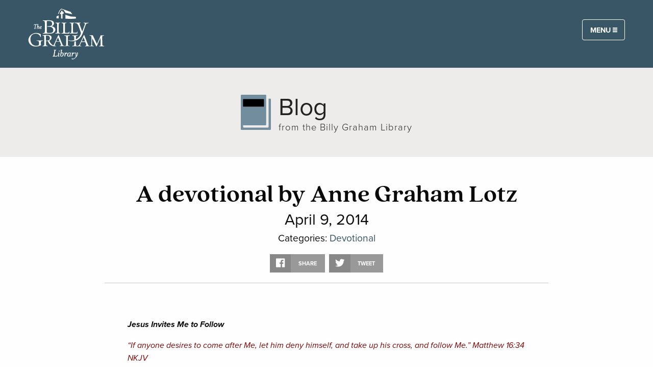

--- FILE ---
content_type: text/html; charset=UTF-8
request_url: https://billygrahamlibrary.org/a-devotional-by-anne-graham-lotz/
body_size: 26646
content:
<!DOCTYPE html>
<!--[if lt IE 7]><html class="ie ie6 lt-ie10 lt-ie9 lt-ie8 lt-ie7 lt no-js"><![endif]-->
<!--[if IE 7]><html class="ie ie7 lt-ie10 lt-ie9 lt-ie8 no-js"><![endif]-->
<!--[if IE 8]><html class="ie ie8 lt-ie10 lt-ie9 no-js"><![endif]-->
<!--[if IE 9]><html class="ie ie9 lt-ie10 no-js"><![endif]-->
<!--[if gt IE 9]><html class="no-js"><![endif]-->
<!--[if !IE]><!--><html class="no-js" lang="en-US"><!--<![endif]-->
<head> <script type="text/javascript">
/* <![CDATA[ */
var gform;gform||(document.addEventListener("gform_main_scripts_loaded",function(){gform.scriptsLoaded=!0}),document.addEventListener("gform/theme/scripts_loaded",function(){gform.themeScriptsLoaded=!0}),window.addEventListener("DOMContentLoaded",function(){gform.domLoaded=!0}),gform={domLoaded:!1,scriptsLoaded:!1,themeScriptsLoaded:!1,isFormEditor:()=>"function"==typeof InitializeEditor,callIfLoaded:function(o){return!(!gform.domLoaded||!gform.scriptsLoaded||!gform.themeScriptsLoaded&&!gform.isFormEditor()||(gform.isFormEditor()&&console.warn("The use of gform.initializeOnLoaded() is deprecated in the form editor context and will be removed in Gravity Forms 3.1."),o(),0))},initializeOnLoaded:function(o){gform.callIfLoaded(o)||(document.addEventListener("gform_main_scripts_loaded",()=>{gform.scriptsLoaded=!0,gform.callIfLoaded(o)}),document.addEventListener("gform/theme/scripts_loaded",()=>{gform.themeScriptsLoaded=!0,gform.callIfLoaded(o)}),window.addEventListener("DOMContentLoaded",()=>{gform.domLoaded=!0,gform.callIfLoaded(o)}))},hooks:{action:{},filter:{}},addAction:function(o,r,e,t){gform.addHook("action",o,r,e,t)},addFilter:function(o,r,e,t){gform.addHook("filter",o,r,e,t)},doAction:function(o){gform.doHook("action",o,arguments)},applyFilters:function(o){return gform.doHook("filter",o,arguments)},removeAction:function(o,r){gform.removeHook("action",o,r)},removeFilter:function(o,r,e){gform.removeHook("filter",o,r,e)},addHook:function(o,r,e,t,n){null==gform.hooks[o][r]&&(gform.hooks[o][r]=[]);var d=gform.hooks[o][r];null==n&&(n=r+"_"+d.length),gform.hooks[o][r].push({tag:n,callable:e,priority:t=null==t?10:t})},doHook:function(r,o,e){var t;if(e=Array.prototype.slice.call(e,1),null!=gform.hooks[r][o]&&((o=gform.hooks[r][o]).sort(function(o,r){return o.priority-r.priority}),o.forEach(function(o){"function"!=typeof(t=o.callable)&&(t=window[t]),"action"==r?t.apply(null,e):e[0]=t.apply(null,e)})),"filter"==r)return e[0]},removeHook:function(o,r,t,n){var e;null!=gform.hooks[o][r]&&(e=(e=gform.hooks[o][r]).filter(function(o,r,e){return!!(null!=n&&n!=o.tag||null!=t&&t!=o.priority)}),gform.hooks[o][r]=e)}});
/* ]]> */
</script>

<meta name="viewport" content="width=device-width, initial-scale=1, maximum-scale=1, user-scalable=0">
<meta name="google-site-verification" content="7ohN24AJ_kfUDeeNzkhN0qYXwasAUZJ3X0WmHwlLM-E" />
<meta name="msvalidate.01" content="E85C0614831A2A30051CF5B34D3AFFBE" /><meta name='robots' content='index, follow, max-image-preview:large, max-snippet:-1, max-video-preview:-1' />
	<style>img:is([sizes="auto" i], [sizes^="auto," i]) { contain-intrinsic-size: 3000px 1500px }</style>
	
<!-- Google Tag Manager for WordPress by gtm4wp.com -->
<script data-cfasync="false" data-pagespeed-no-defer>
	var gtm4wp_datalayer_name = "dataLayer";
	var dataLayer = dataLayer || [];

	const gtm4wp_scrollerscript_debugmode         = false;
	const gtm4wp_scrollerscript_callbacktime      = 100;
	const gtm4wp_scrollerscript_readerlocation    = 150;
	const gtm4wp_scrollerscript_contentelementid  = "content";
	const gtm4wp_scrollerscript_scannertime       = 60;
</script>
<!-- End Google Tag Manager for WordPress by gtm4wp.com -->
	<!-- This site is optimized with the Yoast SEO plugin v19.8 - https://yoast.com/wordpress/plugins/seo/ -->
	<title>A devotional by Anne Graham Lotz - The Billy Graham Library Blog</title>
	<link rel="canonical" href="https://billygrahamlibrary.org/a-devotional-by-anne-graham-lotz/" />
	<meta property="og:locale" content="en_US" />
	<meta property="og:type" content="article" />
	<meta property="og:title" content="A devotional by Anne Graham Lotz - The Billy Graham Library Blog" />
	<meta property="og:description" content="Jesus Invites Me to Follow - a devotional from &quot;Life Is Just Better With Jesus&quot; by Anne Graham Lotz" />
	<meta property="og:url" content="https://billygrahamlibrary.org/a-devotional-by-anne-graham-lotz/" />
	<meta property="og:site_name" content="The Billy Graham Library" />
	<meta property="article:published_time" content="2014-04-09T08:25:32+00:00" />
	<meta property="article:modified_time" content="2015-07-17T16:17:39+00:00" />
	<meta property="og:image" content="https://static.billygraham.org/sites/billygrahamlibrary.org/uploads/pro/2014/04/shutterstock_168940028.jpg" />
	<meta property="og:image:width" content="1000" />
	<meta property="og:image:height" content="700" />
	<meta property="og:image:type" content="image/jpeg" />
	<meta name="author" content="Billy Graham Library" />
	<meta name="twitter:card" content="summary_large_image" />
	<meta name="twitter:label1" content="Written by" />
	<meta name="twitter:data1" content="Billy Graham Library" />
	<meta name="twitter:label2" content="Est. reading time" />
	<meta name="twitter:data2" content="2 minutes" />
	<script type="application/ld+json" class="yoast-schema-graph">{"@context":"https://schema.org","@graph":[{"@type":"WebPage","@id":"https://billygrahamlibrary.org/a-devotional-by-anne-graham-lotz/","url":"https://billygrahamlibrary.org/a-devotional-by-anne-graham-lotz/","name":"A devotional by Anne Graham Lotz - The Billy Graham Library Blog","isPartOf":{"@id":"https://billygrahamlibrary.org/#website"},"primaryImageOfPage":{"@id":"https://billygrahamlibrary.org/a-devotional-by-anne-graham-lotz/#primaryimage"},"image":{"@id":"https://billygrahamlibrary.org/a-devotional-by-anne-graham-lotz/#primaryimage"},"thumbnailUrl":"https://static.billygraham.org/sites/billygrahamlibrary.org/uploads/pro/2014/04/shutterstock_168940028.jpg","datePublished":"2014-04-09T08:25:32+00:00","dateModified":"2015-07-17T16:17:39+00:00","author":{"@id":"https://billygrahamlibrary.org/#/schema/person/8f8f616ebd8b5a3f0a46d267ee446d68"},"breadcrumb":{"@id":"https://billygrahamlibrary.org/a-devotional-by-anne-graham-lotz/#breadcrumb"},"inLanguage":"en-US","potentialAction":[{"@type":"ReadAction","target":["https://billygrahamlibrary.org/a-devotional-by-anne-graham-lotz/"]}]},{"@type":"ImageObject","inLanguage":"en-US","@id":"https://billygrahamlibrary.org/a-devotional-by-anne-graham-lotz/#primaryimage","url":"https://static.billygraham.org/sites/billygrahamlibrary.org/uploads/pro/2014/04/shutterstock_168940028.jpg","contentUrl":"https://static.billygraham.org/sites/billygrahamlibrary.org/uploads/pro/2014/04/shutterstock_168940028.jpg","width":1000,"height":700},{"@type":"BreadcrumbList","@id":"https://billygrahamlibrary.org/a-devotional-by-anne-graham-lotz/#breadcrumb","itemListElement":[{"@type":"ListItem","position":1,"name":"Home","item":"https://billygrahamlibrary.org/"},{"@type":"ListItem","position":2,"name":"Blog","item":"https://billygrahamlibrary.org/blog/"},{"@type":"ListItem","position":3,"name":"A devotional by Anne Graham Lotz"}]},{"@type":"WebSite","@id":"https://billygrahamlibrary.org/#website","url":"https://billygrahamlibrary.org/","name":"The Billy Graham Library","description":"Inspiring exhibits, films, and memorabilia retrace Billy Graham’s dynamic journey from a North Carolina dairy farm to stadiums and arenas all across the globe. Library visitors discover the extraordinary things God can do through a life yielded to Him.  Free admission.","potentialAction":[{"@type":"SearchAction","target":{"@type":"EntryPoint","urlTemplate":"https://billygrahamlibrary.org/search/{search_term_string}"},"query-input":"required name=search_term_string"}],"inLanguage":"en-US"},{"@type":"Person","@id":"https://billygrahamlibrary.org/#/schema/person/8f8f616ebd8b5a3f0a46d267ee446d68","name":"Billy Graham Library","image":{"@type":"ImageObject","inLanguage":"en-US","@id":"https://billygrahamlibrary.org/#/schema/person/image/","url":"https://secure.gravatar.com/avatar/760b47ad3f54e1823aa060a2b4d6f697?s=96&d=mm&r=g","contentUrl":"https://secure.gravatar.com/avatar/760b47ad3f54e1823aa060a2b4d6f697?s=96&d=mm&r=g","caption":"Billy Graham Library"},"url":"https://billygrahamlibrary.org/author/bglibrary/"}]}</script>
	<!-- / Yoast SEO plugin. -->


<link rel='dns-prefetch' href='//maps.googleapis.com' />
<link rel='dns-prefetch' href='//cdn.jsdelivr.net' />
<link rel='dns-prefetch' href='//cdnjs.cloudflare.com' />
<link rel='dns-prefetch' href='//use.typekit.net' />
<link rel='dns-prefetch' href='//code.jquery.com' />
		<!-- This site uses the Google Analytics by MonsterInsights plugin v8.28.0 - Using Analytics tracking - https://www.monsterinsights.com/ -->
		<!-- Note: MonsterInsights is not currently configured on this site. The site owner needs to authenticate with Google Analytics in the MonsterInsights settings panel. -->
					<!-- No tracking code set -->
				<!-- / Google Analytics by MonsterInsights -->
		<link rel="stylesheet" href="/app/plugins/gravity-forms-bluefin/classes/BGEA/../../css/bluefin.css?ver=1.4.2">
<link rel="stylesheet" href="/app/plugins/gravity-forms-dobetter/classes/BGEA/../../css/dobetter.css?ver=6.7.4">
<link rel="stylesheet" href="/wp/wp-includes/css/dist/block-library/style.min.css?ver=6.7.4">
<style id='classic-theme-styles-inline-css' type='text/css'>
/*! This file is auto-generated */
.wp-block-button__link{color:#fff;background-color:#32373c;border-radius:9999px;box-shadow:none;text-decoration:none;padding:calc(.667em + 2px) calc(1.333em + 2px);font-size:1.125em}.wp-block-file__button{background:#32373c;color:#fff;text-decoration:none}
</style>
<style id='global-styles-inline-css' type='text/css'>
:root{--wp--preset--aspect-ratio--square: 1;--wp--preset--aspect-ratio--4-3: 4/3;--wp--preset--aspect-ratio--3-4: 3/4;--wp--preset--aspect-ratio--3-2: 3/2;--wp--preset--aspect-ratio--2-3: 2/3;--wp--preset--aspect-ratio--16-9: 16/9;--wp--preset--aspect-ratio--9-16: 9/16;--wp--preset--color--black: #000000;--wp--preset--color--cyan-bluish-gray: #abb8c3;--wp--preset--color--white: #ffffff;--wp--preset--color--pale-pink: #f78da7;--wp--preset--color--vivid-red: #cf2e2e;--wp--preset--color--luminous-vivid-orange: #ff6900;--wp--preset--color--luminous-vivid-amber: #fcb900;--wp--preset--color--light-green-cyan: #7bdcb5;--wp--preset--color--vivid-green-cyan: #00d084;--wp--preset--color--pale-cyan-blue: #8ed1fc;--wp--preset--color--vivid-cyan-blue: #0693e3;--wp--preset--color--vivid-purple: #9b51e0;--wp--preset--gradient--vivid-cyan-blue-to-vivid-purple: linear-gradient(135deg,rgba(6,147,227,1) 0%,rgb(155,81,224) 100%);--wp--preset--gradient--light-green-cyan-to-vivid-green-cyan: linear-gradient(135deg,rgb(122,220,180) 0%,rgb(0,208,130) 100%);--wp--preset--gradient--luminous-vivid-amber-to-luminous-vivid-orange: linear-gradient(135deg,rgba(252,185,0,1) 0%,rgba(255,105,0,1) 100%);--wp--preset--gradient--luminous-vivid-orange-to-vivid-red: linear-gradient(135deg,rgba(255,105,0,1) 0%,rgb(207,46,46) 100%);--wp--preset--gradient--very-light-gray-to-cyan-bluish-gray: linear-gradient(135deg,rgb(238,238,238) 0%,rgb(169,184,195) 100%);--wp--preset--gradient--cool-to-warm-spectrum: linear-gradient(135deg,rgb(74,234,220) 0%,rgb(151,120,209) 20%,rgb(207,42,186) 40%,rgb(238,44,130) 60%,rgb(251,105,98) 80%,rgb(254,248,76) 100%);--wp--preset--gradient--blush-light-purple: linear-gradient(135deg,rgb(255,206,236) 0%,rgb(152,150,240) 100%);--wp--preset--gradient--blush-bordeaux: linear-gradient(135deg,rgb(254,205,165) 0%,rgb(254,45,45) 50%,rgb(107,0,62) 100%);--wp--preset--gradient--luminous-dusk: linear-gradient(135deg,rgb(255,203,112) 0%,rgb(199,81,192) 50%,rgb(65,88,208) 100%);--wp--preset--gradient--pale-ocean: linear-gradient(135deg,rgb(255,245,203) 0%,rgb(182,227,212) 50%,rgb(51,167,181) 100%);--wp--preset--gradient--electric-grass: linear-gradient(135deg,rgb(202,248,128) 0%,rgb(113,206,126) 100%);--wp--preset--gradient--midnight: linear-gradient(135deg,rgb(2,3,129) 0%,rgb(40,116,252) 100%);--wp--preset--font-size--small: 13px;--wp--preset--font-size--medium: 20px;--wp--preset--font-size--large: 36px;--wp--preset--font-size--x-large: 42px;--wp--preset--spacing--20: 0.44rem;--wp--preset--spacing--30: 0.67rem;--wp--preset--spacing--40: 1rem;--wp--preset--spacing--50: 1.5rem;--wp--preset--spacing--60: 2.25rem;--wp--preset--spacing--70: 3.38rem;--wp--preset--spacing--80: 5.06rem;--wp--preset--shadow--natural: 6px 6px 9px rgba(0, 0, 0, 0.2);--wp--preset--shadow--deep: 12px 12px 50px rgba(0, 0, 0, 0.4);--wp--preset--shadow--sharp: 6px 6px 0px rgba(0, 0, 0, 0.2);--wp--preset--shadow--outlined: 6px 6px 0px -3px rgba(255, 255, 255, 1), 6px 6px rgba(0, 0, 0, 1);--wp--preset--shadow--crisp: 6px 6px 0px rgba(0, 0, 0, 1);}:where(.is-layout-flex){gap: 0.5em;}:where(.is-layout-grid){gap: 0.5em;}body .is-layout-flex{display: flex;}.is-layout-flex{flex-wrap: wrap;align-items: center;}.is-layout-flex > :is(*, div){margin: 0;}body .is-layout-grid{display: grid;}.is-layout-grid > :is(*, div){margin: 0;}:where(.wp-block-columns.is-layout-flex){gap: 2em;}:where(.wp-block-columns.is-layout-grid){gap: 2em;}:where(.wp-block-post-template.is-layout-flex){gap: 1.25em;}:where(.wp-block-post-template.is-layout-grid){gap: 1.25em;}.has-black-color{color: var(--wp--preset--color--black) !important;}.has-cyan-bluish-gray-color{color: var(--wp--preset--color--cyan-bluish-gray) !important;}.has-white-color{color: var(--wp--preset--color--white) !important;}.has-pale-pink-color{color: var(--wp--preset--color--pale-pink) !important;}.has-vivid-red-color{color: var(--wp--preset--color--vivid-red) !important;}.has-luminous-vivid-orange-color{color: var(--wp--preset--color--luminous-vivid-orange) !important;}.has-luminous-vivid-amber-color{color: var(--wp--preset--color--luminous-vivid-amber) !important;}.has-light-green-cyan-color{color: var(--wp--preset--color--light-green-cyan) !important;}.has-vivid-green-cyan-color{color: var(--wp--preset--color--vivid-green-cyan) !important;}.has-pale-cyan-blue-color{color: var(--wp--preset--color--pale-cyan-blue) !important;}.has-vivid-cyan-blue-color{color: var(--wp--preset--color--vivid-cyan-blue) !important;}.has-vivid-purple-color{color: var(--wp--preset--color--vivid-purple) !important;}.has-black-background-color{background-color: var(--wp--preset--color--black) !important;}.has-cyan-bluish-gray-background-color{background-color: var(--wp--preset--color--cyan-bluish-gray) !important;}.has-white-background-color{background-color: var(--wp--preset--color--white) !important;}.has-pale-pink-background-color{background-color: var(--wp--preset--color--pale-pink) !important;}.has-vivid-red-background-color{background-color: var(--wp--preset--color--vivid-red) !important;}.has-luminous-vivid-orange-background-color{background-color: var(--wp--preset--color--luminous-vivid-orange) !important;}.has-luminous-vivid-amber-background-color{background-color: var(--wp--preset--color--luminous-vivid-amber) !important;}.has-light-green-cyan-background-color{background-color: var(--wp--preset--color--light-green-cyan) !important;}.has-vivid-green-cyan-background-color{background-color: var(--wp--preset--color--vivid-green-cyan) !important;}.has-pale-cyan-blue-background-color{background-color: var(--wp--preset--color--pale-cyan-blue) !important;}.has-vivid-cyan-blue-background-color{background-color: var(--wp--preset--color--vivid-cyan-blue) !important;}.has-vivid-purple-background-color{background-color: var(--wp--preset--color--vivid-purple) !important;}.has-black-border-color{border-color: var(--wp--preset--color--black) !important;}.has-cyan-bluish-gray-border-color{border-color: var(--wp--preset--color--cyan-bluish-gray) !important;}.has-white-border-color{border-color: var(--wp--preset--color--white) !important;}.has-pale-pink-border-color{border-color: var(--wp--preset--color--pale-pink) !important;}.has-vivid-red-border-color{border-color: var(--wp--preset--color--vivid-red) !important;}.has-luminous-vivid-orange-border-color{border-color: var(--wp--preset--color--luminous-vivid-orange) !important;}.has-luminous-vivid-amber-border-color{border-color: var(--wp--preset--color--luminous-vivid-amber) !important;}.has-light-green-cyan-border-color{border-color: var(--wp--preset--color--light-green-cyan) !important;}.has-vivid-green-cyan-border-color{border-color: var(--wp--preset--color--vivid-green-cyan) !important;}.has-pale-cyan-blue-border-color{border-color: var(--wp--preset--color--pale-cyan-blue) !important;}.has-vivid-cyan-blue-border-color{border-color: var(--wp--preset--color--vivid-cyan-blue) !important;}.has-vivid-purple-border-color{border-color: var(--wp--preset--color--vivid-purple) !important;}.has-vivid-cyan-blue-to-vivid-purple-gradient-background{background: var(--wp--preset--gradient--vivid-cyan-blue-to-vivid-purple) !important;}.has-light-green-cyan-to-vivid-green-cyan-gradient-background{background: var(--wp--preset--gradient--light-green-cyan-to-vivid-green-cyan) !important;}.has-luminous-vivid-amber-to-luminous-vivid-orange-gradient-background{background: var(--wp--preset--gradient--luminous-vivid-amber-to-luminous-vivid-orange) !important;}.has-luminous-vivid-orange-to-vivid-red-gradient-background{background: var(--wp--preset--gradient--luminous-vivid-orange-to-vivid-red) !important;}.has-very-light-gray-to-cyan-bluish-gray-gradient-background{background: var(--wp--preset--gradient--very-light-gray-to-cyan-bluish-gray) !important;}.has-cool-to-warm-spectrum-gradient-background{background: var(--wp--preset--gradient--cool-to-warm-spectrum) !important;}.has-blush-light-purple-gradient-background{background: var(--wp--preset--gradient--blush-light-purple) !important;}.has-blush-bordeaux-gradient-background{background: var(--wp--preset--gradient--blush-bordeaux) !important;}.has-luminous-dusk-gradient-background{background: var(--wp--preset--gradient--luminous-dusk) !important;}.has-pale-ocean-gradient-background{background: var(--wp--preset--gradient--pale-ocean) !important;}.has-electric-grass-gradient-background{background: var(--wp--preset--gradient--electric-grass) !important;}.has-midnight-gradient-background{background: var(--wp--preset--gradient--midnight) !important;}.has-small-font-size{font-size: var(--wp--preset--font-size--small) !important;}.has-medium-font-size{font-size: var(--wp--preset--font-size--medium) !important;}.has-large-font-size{font-size: var(--wp--preset--font-size--large) !important;}.has-x-large-font-size{font-size: var(--wp--preset--font-size--x-large) !important;}
:where(.wp-block-post-template.is-layout-flex){gap: 1.25em;}:where(.wp-block-post-template.is-layout-grid){gap: 1.25em;}
:where(.wp-block-columns.is-layout-flex){gap: 2em;}:where(.wp-block-columns.is-layout-grid){gap: 2em;}
:root :where(.wp-block-pullquote){font-size: 1.5em;line-height: 1.6;}
</style>
<link rel="stylesheet" href="/app/plugins/better-click-to-tweet/assets/css/styles.css?ver=3.0">
<link rel="stylesheet" href="/app/plugins/google-address-autocomplete/scripts/dist/css/app.css?ver=1.1.2">
<link rel="stylesheet" href="/app/themes/billygrahamlibrary2020/style.css?ver=6.7.4">
<link rel="stylesheet" href="/app/themes/conduit/lib/form/css/forms.css?ver=6.7.4">
<link rel="stylesheet" href="https://use.typekit.net/kwr1nij.css?ver=1.0.19">
<link rel="stylesheet" href="/app/themes/conduit/dist/css/style.css?ver=1.0.19">
<link rel="stylesheet" href="/wp/wp-admin/admin-ajax.php?action=conduit_dynamic_css&#038;ver=1.0.19">
<script type="text/javascript" src="//ajax.googleapis.com/ajax/libs/jquery/3.5.1/jquery.min.js?ver=3.5.1" id="jquery-js"></script>
<script>(window.jQuery && jQuery.noConflict()) || document.write('<script src="/wp/wp-includes/js/jquery/jquery.js"><\/script>')</script>
<script type="text/javascript" src="/app/plugins/duracelltomi-google-tag-manager/js/analytics-talk-content-tracking.js?ver=1.16.2" id="gtm4wp-scroll-tracking-js"></script>
<script type="text/javascript" src="/app/themes/conduit/lib/form/js/forms.js?ver=6.7.4" id="forms-js-js"></script>
<meta name="tec-api-version" content="v1"><meta name="tec-api-origin" content="https://billygrahamlibrary.org"><link rel="alternate" href="https://billygrahamlibrary.org/wp-json/tribe/events/v1/" />
<!-- Google Tag Manager for WordPress by gtm4wp.com -->
<!-- GTM Container placement set to automatic -->
<script data-cfasync="false" data-pagespeed-no-defer type="text/javascript">
	var dataLayer_content = {"pageTitle":"A devotional by Anne Graham Lotz - The Billy Graham Library Blog","pagePostType":"post","pagePostType2":"single-post","pageCategory":["devo"],"pageAttributes":["anne-graham-lotz","devotional","focus","life-is-just-better-with-jesus","matthew-1634"],"pagePostAuthor":"Billy Graham Library"};
	dataLayer.push( dataLayer_content );
</script>
<script data-cfasync="false">
(function(w,d,s,l,i){w[l]=w[l]||[];w[l].push({'gtm.start':
new Date().getTime(),event:'gtm.js'});var f=d.getElementsByTagName(s)[0],
j=d.createElement(s),dl=l!='dataLayer'?'&l='+l:'';j.async=true;j.src=
'//www.googletagmanager.com/gtm.'+'js?id='+i+dl;f.parentNode.insertBefore(j,f);
})(window,document,'script','dataLayer','GTM-N9ML74Z');
</script>
<script data-cfasync="false">
(function(w,d,s,l,i){w[l]=w[l]||[];w[l].push({'gtm.start':
new Date().getTime(),event:'gtm.js'});var f=d.getElementsByTagName(s)[0],
j=d.createElement(s),dl=l!='dataLayer'?'&l='+l:'';j.async=true;j.src=
'//www.googletagmanager.com/gtm.'+'js?id='+i+dl;f.parentNode.insertBefore(j,f);
})(window,document,'script','dataLayer','GTM-M2V75DP');
</script>
<!-- End Google Tag Manager -->
<!-- End Google Tag Manager for WordPress by gtm4wp.com -->		<style type="text/css" id="wp-custom-css">
			/* Global */
a {
	color: #355364;
}

/* Main Menu */
body.home #main-menu-container header{
	background:linear-gradient(180deg, rgba(14, 37, 63, 0.9), rgba(	14, 37, 63, 0.7), rgba(	14, 37, 63, .4), transparent)!important;
	position:absolute;
	width:100%;
	padding: 0 1rem;
}
#main-menu-container button.button {
	background-color: transparent;
	color: white;
	border: 1px solid white;
	border-radius: 4px;
}
.drilldown.menu>li:not(.menu-text)>a:hover, .dropdown.menu>li:not(.menu-text)>a:hover, .accordion-menu li:not(.menu-text)>a:hover {
	color: #19416f;
}
body:not(.home) .site-logo img {
	width: 150px !important;
}
body[class*="blog-archive"] hgroup h1, body.archive hgroup h1 {
	text-align: center;
}

/* Alert bar */
.alert-bar .row.expanded {
	max-width: 1000px;
}
.alert-bar a.button.hollow.warning {
	margin-top: 0.5rem;
	border: 1px solid #ffffff;
	color: #fff;
}
.alert-bar a.button.hollow.warning:hover {
	opacity: 0.6;
}

/* Footer */
div.esub {
	background-color: #cac4c0;
}
.footer-esub {
	background-color: #DBE5EA;
}
.footer-esub h4 {
	padding-left: 0.975rem;
	max-width: 1200px;
	margin: 0 auto;
}
#gform_wrapper_32 {
	max-width: 1200px;
}
#gform_wrapper_32 .gfield_required {
	display: none;
}
#field_32_4 .gfield_label {
	margin-bottom: .2rem;
}
#gform_wrapper_32 button[type=submit] {
	margin-left: .9375rem;
	margin-bottom: 0;
	background-color: #6c625a;
}
#gform_wrapper_32 button[type=submit]:hover {
	background-color: #403a35;
}
#field_32_8 {
	display: none;
}
button[type=submit] {
	border-radius: 4px;
}
.lower-footer {
	background-color: #395666;
	color: #fff;
}
.lower-footer .footer-links a, .lower-footer a:visited{
	color: #fff;
}
.lower-footer .footer-links a:hover{
	font-weight: bold;
}
/*.lower-footer .social i:before{
	font-size: 2.5rem;
	color: rgba(255,255,255,0.7);
	padding: 0 0.5rem;
}*/
.lower-footer .social a img {
    height: 45px;
    padding: 7px;
	width: 45px;
}

/* Home Page */
.home section.hero{
	padding: 17rem 1rem 9rem 1rem;
}
.home section.hero h1{
	text-shadow: 2px 4px 3px rgba(0,0,0,0.9);
	font-weight: bold;
}
.home section.hero a.button:link, .home section.hero a.button:visited {
	background-color: #91282a;
	border-radius: 4px;
	font-size: 1rem;
}
.arrow-group {
	display: flex;
	flex-direction: row;
	justify-content: center;
	align-items: center;
	flex-wrap: nowrap;
}
.arrow-group p{
	margin-bottom: 0;
	margin-top: 5px;
}
.arrow-group h2 {
	margin: 0 2rem 0 0;
	color: #fff;
	font-weight: bold;
}
.arrow-box {
	position: relative;
	background: #fff;
	width: 25%;
	height: 2px;
}
.arrow-box:after {
	border: solid transparent;
	content: " ";
	height: 0;
	width: 0px;
	position: absolute;
	left: 100%;
	top: 50%;
	pointer-events: none;
	border-left-color: #fff;
	border-width: 8px;
	margin-top: -8px;
}
.hpfeatureheading{
	background: #8B7E75;
	color: #fff !important;
	font-size: 1.3rem;
	padding: .5rem;
	font-weight: 700;
	text-transform: uppercase;
	margin-left: -.9375rem;
  margin-right: -.9375rem;
}
.margin-correct {
	margin-right: .9375rem;
}
.event-label.label {
	background: #6c625a;
	color: #fff;
  margin-left: -.94rem;
  top: -1rem;
	left: -1px;
  position: relative;
  border-radius: 0;
  padding: 1rem 1.5rem;
  font-size: 1rem;
}
#featured .media-list-item h1 {
	font-family: quincy-cf, serif;
	font-size: 1.3rem;
	font-weight: bold;
}
#featured .media-list-item .large-7 {
	font-size: 1.1rem;
}
#featured .media-list-item .large-7 h1 {
	font-size: 1.5rem;
}
#featured .media-list-item h1 a:link, #featured .media-list-item h1 a:visited {
	color: #0E253F;
}
#featured .media-list-item section.row div.small-12 {
	color: #5D8DA7;
}
#featured .media-list-item p {
	margin-top: 1rem;
}
#featured .media-list-item hr {
	margin: 0.5rem 0 -0.5rem 0;
	border-bottom: 2px solid #8B7E75;
}
#featured .row.align-right .align-stretch div.row{
	height: 100%;
}
#explore-lib i:before{
	font-size: 2.2rem;
	padding-bottom: 10px;
}
#explore-lib a {
	font-size: 1.2rem;
}
#blog-excerpt h2 {
    color: #5B8DA8;
    text-align: center;
    font-size: 2.3rem;
    padding: 0.5rem;
}
#blog-excerpt .media-list-item h1.subheader {
    font-family: quincy-cf, serif;
    font-size: 1.5rem;
    font-weight: 600;
    margin-top: 0;
}
#blog-excerpt .media-list-item h1.subheader a:link, #blog-excerpt .media-list-item h1.subheader a:visited {
    color: #0E253F;
}
#blog-excerpt .media-list-item h1.subheader a:hover {
	color: #20548f;
}
#blog-excerpt .media-list-item p {
    margin-bottom: 0;
    margin-top: 0.5rem;
}
#blog-excerpt .content-object:nth-of-type(3) .small-12.columns:nth-of-type(4) {
	visibility: hidden;
}
#testimonials h2 {
	font-family: quincy-cf, serif;
	font-weight: bold;
}
#testimonials .orbit-container {
	font-size: 1.1rem;
}

/* Primary Navigation */
#nav-primary .logo {
	margin-right: auto;
}
#nav-primary .logo img {
	min-width: 110px;
}
#nav-primary > .row {
	margin: 0 4rem;
	padding: 1rem 0;
}
.menu li.has-submenu {
	text-transform: uppercase;
	font-weight: bold;
	font-size: 0.9rem;
}
.menu li.is-submenu-item {
	text-transform: capitalize;
	font-weight: normal;
}
#nav-primary li.is-submenu-item a, #nav-primary li.is-submenu-item a:visited {
	color: #5D8DA7;
}
#nav-primary li.is-submenu-item a:hover {
	color: #4e788f;
}

/* Off Canvas Menu */
.off-canvas.is-open{
	  box-shadow: 0 0 2em #000;
    height: 100%;
    z-index: 1;
}

/* Typography */
h1.intro {
	color: #5c7184;
	line-height: 2.4rem;
	font-size: 1.8rem;
	font-weight: normal;
	margin-top: 1rem;
	text-transform: uppercase;
	text-align: center;
}
h1.intro.photo {
	margin-bottom: 0;
	font-size: 1.9rem;
}
h4 {
	padding-top: 1.5rem;
	font-weight: bold;
	font-family: quincy-cf, serif !important;
	font-size: 2rem;
}
h4:first-of-type {
	padding-top:0;
}
h5 {
	font-size: 1.1rem;
	font-weight: bold;
}
blockquote, blockquote p {
	color: #6f6f6f;
	line-height: 1.6;
}
.expanded.button-group {
	display: flex;
	flex-direction: row;
	align-items: center;
}
.expanded.button-group .button.secondary {
	flex: 1;
}
ul.hollow-circle {
	list-style-type: circle;
}
a.link, a.link:visited {
	color: #798FA2 !important;
}
.mt2 {
	margin-top: 2rem !important; 
}

/* Image Page Titles */
#pageWrap .header.has-imgbg {
	background-color: rgba(	101, 120, 140, 0.2) !important;
	background-blend-mode: saturation;
	background-size: cover;
	border: 5px solid white;
	border-radius: 15px;
}
.header.has-imgbg header {
	display: flex;
	flex-direction: column;
	justify-content: center;
	align-content: center;
}
.header.has-imgbg.pattern1 header {
	min-height: 0;
}
.header.has-imgbg.pattern1[style*=background-image] header {
	min-height: 500px;
}
.header.has-imgbg header hgroup h1 {
  font-weight: bold;
  font-size: 4rem;
	padding: 1rem 2rem;
	isolation: isolate;
	color: #fff;
	text-shadow: 2px 4px 3px rgba(0,0,0,0.9);
}
.header.has-imgbg header hgroup h2 {
	color: #fff;
	text-shadow: 2px 4px 3px rgba(0,0,0,0.9);
}
.header.has-imgbg header hgroup h1:after {
	content: '';
	height: 9px;
	width: 180px;
	display: block;
	margin: 0.5rem auto;
	border-top: 2px solid rgba(255,255,255,0.8);
	border-bottom: 2px solid rgba(255,255,255,0.8);
}

/* Section Menu */
#menu-volunteer-types, #menu-activities {
	display: flex;
	flex-direction: row;
	justify-content: center;
}
#menu-volunteer-types a:hover, #menu-activities a:hover{
	color: rgba(255,255,255,0.5);
}
#section-menu {
	background-color: #6b615a;
}
#section-menu:before, #section-menu:after {
	background-color: #6b615a;
}
#section-menu .current_page_item a {
	background-color: #564e48;
}

/* Blog Styles */
.single-post .body-copy.single-content figure {
	margin: 0 auto 1rem auto;
}
.body-copy.single-content figure figcaption {
	background-color: #EEEEEE;
}
.single-post header a, .blog header a{
	color: #222;
}
.no-sidebar .columns.small-12.large-9:not(.body-copy) h4 {
	display: none;
}

.no-sidebar .columns.small-12.large-9.body-copy h4 {
	display: inline
}

.media-list-item h1.subheader {
	font-size: 1.4rem;
	margin-top: 0.5rem;
	padding: 0 0.5rem;
}
.blog #pageWrap .header.has-imgbg {
	width: 92.5%;
}
.blog .wrap.container {
	max-width: 1080px;
	margin: -1.5rem auto 0 auto;
}
.enclosed .media-list-item header {
	padding: 0 1rem 1rem 1rem;
}
.blog span.post-category.font-alt {
	padding: 0 0.5rem;
	font-family: proxima-nova, sans-serif;
	font-weight: 100;
	font-size: 0.8rem;
	text-transform: uppercase;
	display: block;
	margin-top: 5px;
}
.blog ul.pagination:first-of-type {
	visibility: hidden;
}
.blog .row .row.align-middle .columns button.tiny {
	font-size: 0.9rem;
}
.blog .button.dropdown:after {
	top: .2em;
}
.blog .row .row.align-middle .columns form {
	padding-top: 0;
}
.blog .row .row.align-middle .columns form input[type=submit] {
	height: 40px;
}
.blog #tax-category {
	max-height: 300px !important;
}
.blog #tax-post_tag {
	max-height: 300px !important;
}
header .blog-header {
	display: flex;
	flex-direction: row;
	justify-content: center;
}
header .blog-header img {
	margin-right: 15px;
	width: 17%;
}
header .blog-copy h1 {
	margin-bottom: 0;
}
header .blog-copy h3 {
	letter-spacing: 1px;
	margin-bottom: 0;
}
.single-post.post-template-default section.post-header .body-copy {
	text-align: center;
}
.single-post.post-template-default section.post-header .body-copy h1 {	
	margin-bottom: 0;
	font-family: quincy-cf, serif;
	font-weight: bold;
}
.single-post.post-template-default section.post-header .body-copy h4 {
	margin-top: 0;
	margin-bottom: 0.25rem;
	font-size: 1.9rem;
	font-family: proxima-nova, sans-serif !important;
	font-weight: 400;
	
}
.single-post.post-template-default section.post-header .body-copy .categories-header p {
	font-size: 1.2rem;
}
.single-post.post-template-default section.post-header .social-post-header .social-share-buttons {
	max-width: 100%;
	flex: 0 0 100%;
}
.single-post.post-template-default section.post-header .social-post-header .social-share-buttons a {
	background: #999;
    text-transform: uppercase;
    display: inline-block;
}
.single-post.post-template-default section.post-header .social-post-header .social-share-buttons a i {
	background: #888;
    margin-right: 0.9rem;
    padding: 0 .5em;
    vertical-align: middle;
    display: inline-block;
    min-height: 30px;
    font-size: 1.5rem;
    color: white;
}
.single-post.post-template-default section.post-header .social-post-header .social-share-buttons a span.share-word {
	padding-right: 1rem;
    vertical-align: middle;
    color: white;
    font-size: 11px;
    font-weight: bold;
}
.single-post.post-template-default .no-sidebar blockquote {
	margin: 2rem 0 2rem 1rem;
}
.aligncenter {
	margin: 0 auto;
	display: block;
}

/* Email Sign Up */
.page-id-31952 .site-footer .footer-esub {
	display: none;
}
.page-id-31952 #gform_wrapper_32 button[type=submit] {
	margin-left: auto;
}
.page-id-31952 #gform_wrapper_32 button[type=submit] span {
	color: #fff !important;
}
.page-id-31952 #gform_wrapper_32 a {
	color: #5b8ca8;
}
.page-id-31952 #field_32_5 {
	font-size: 0.85rem;
}
.page-id-31952 #field_32_8 {
	display: block;
}

/* Internal Christmas Application */
#gform_26 h2.gsection_title {
	margin-top: 1rem;
  border-bottom: 1px dotted;
  padding-bottom: 5px;
}
#gform_26 label.gfield_label_before_complex {
	padding-bottom: 5px;
}
#gform_26 #input_26_105 {
	columns: 2;
}

#gform_page_9_2 .gfield_description,
#gform_page_54_2 .gfield_description {
	font-size: 1rem;
	font-style: italic;
	margin-bottom: 0;
	padding-top: 8px;
}
#gform_page_9_2 li.gfield.gfield--width-full.gfield_contains_required,
#gform_page_54_2 li.gfield.gfield--width-full.gfield_contains_required {
    list-style: disc !important;
    margin-left: 2rem;
    padding-left: 0;
}

/* General Styling */
@media only screen and (min-width: 761px){
.large-9.body-copy.single-content {
	max-width: 90%;
	flex: 0 0 90%
}
}
.expanded.button-group .button {
	padding: 1.2rem 0;
}
.callout {
	background-color: #eeecea;
	border: 0;
	border-radius: 4px;
}
.callout h5 {
	font-weight: bold;
	color: #395666;
}
.callout a {
	color: #004c79 !important;
}
.row.has-img .columns h4{
	padding-top: 0;
	margin-top: 0;
}
.row.has-img .columns img {
	padding-top: 7px;
}
ol li {
	margin-bottom: 1rem;
}
.pt0 {
	padding-top: 0;
}
.full-width {
	padding: 1rem 0;
}
.full-width div.body-copy {
	padding: 0;
}
.content-wrapper {
	max-width: 1080px;
	margin: 0 auto;
}

/* Accordion Styling */
ul.accordion {
	margin-top: 1rem;
}
.accordion-item a, .accordion-item a:visited {
	color: #0E253F;
  background-color: #eeecea;
  padding: 1rem;
  border-radius: 4px!important;
  margin-bottom: 1.5rem;
  display: block;
}
.accordion-item a:hover, .accordion-item a:active, .accordion-item a:focus {
	color: #4e788f;
}
.accordion-content {
	border: 0;
	margin: -1rem 0 0.5rem 0;
}
.accordion-content p {
	margin-bottom: 0;
}
.accordion-content a, .accordion-content a:visited {
	background-color: transparent;
	display: inline;
	padding: 0;
}
:last-child>.accordion-content:last-child {
	border-bottom: none;
}

/* Events Header */
header .event-header {
    display: flex;
    flex-direction: row;
    justify-content: center;
}
header .event-header img {
	margin-right: 15px;
	width: 20%;
}
header .event-copy h1 {
	margin-bottom: 0;
}
header .event-copy h3 {
	letter-spacing: 1px;
	margin-bottom: 0;
}
/* Event List */
#tribe-events-pg-template {
	flex: none;
	margin: 0;
	padding: 0 1rem;
	width: 100vw;
}
.events-list .tribe-events-loop, .single-tribe_organizer .tribe-events-loop, .single-tribe_venue .tribe-events-loop, .tribe-events-day .tribe-events-loop {
    max-width: none;
}
#tribe-events-content.tribe-events-list {
    max-width: none;
    margin: 0 auto;
}
.tribe-events-loop .type-tribe_events:first-of-type {
	margin-top: 0;
	padding-top: 0;
}
.tribe-events-loop .type-tribe_events {
  display: flex;
  flex-direction: column;
  max-width: 100vw;
}
@media only screen and (min-width: 600px) {
	.tribe-events-loop {
		display: flex;
		flex-direction: row;
		flex-wrap: wrap;
		justify-content: center;
	}
	.tribe-events-loop .type-tribe_events {
		max-width: 280px;
		padding: 0 10px;
	}
}
.tribe-events-list .type-tribe_events .tribe-events-event-image {
  order: 1;
}
.tribe-events-list .type-tribe_events .tribe-event-schedule-details {
	font-size: 1rem;
  order: 2;
	padding: .5rem 0 0 0;
}
.tribe-events-list .tribe-events-event-meta {
	background: none;
	border: none;
	height: 0;
	padding: 0;
}
.tribe-events-list .tribe-events-event-meta .tribe-events-venue-details {
	border-top: none;
}
.tribe-events-list .type-tribe_events .tribe-events-list-event-title {
  font-size: 1.3rem;
	font-weight: bold;
	line-height: 1.3;
	margin: 0.5rem 0;
  order: 3;
}
.tribe-events-loop .type-tribe_events a.tribe-events-read-more {
	max-width: 100px;
  order: 6; /* changed from 4 to 6 on 5/29/24 */
	padding: 0.5rem;
}
.tribe-events-loop .type-tribe_events .tribe-events-event-image {
  margin: 0;
  max-width: 100%;
	width: 100vw;
}
/* changed from 4 to 6 on 5/29/24 begin */
.tribe-events-loop .type-tribe_events .tribe-events-list-event-description {
	order: 5;
}
.tribe-events-loop .type-tribe_events .tribe-events-list-event-description p {
	font-size: 1rem;
}
.tribe-events-loop .type-tribe_events .tribe-events-list-event-description .tribe-events-read-more {
	display: none;
}
/* changed from 4 to 6 on 5/29/24 end */
body.events-list #tribe-events a.tribe-events-button.tribe-events-ical {
	display: none;
}

/* Single Event Page */
.single-tribe_events .tribe-events-event-meta {
	margin: 0;
}
.single-tribe_events .tribe-events-meta-group {
	width: 100%;
}
.single-tribe_events .tribe_events.type-tribe_events .row{
	margin-bottom: 1rem;
}
.single-tribe_events .tribe_events .social-share-buttons {
	max-width: 100%;
	flex: 0 0 100%;
	padding: 0;
}
.single-tribe_events .tribe_events .social-share-buttons a {
	background: #999;
  text-transform: uppercase;
  display: inline-block;
}
.single-tribe_events .tribe_events .social-share-buttons a i {
	background: #888;
  margin-right: 0.9rem;
  padding: 0 .5em;
  vertical-align: middle;
  display: inline-block;
  min-height: 30px;
  font-size: 1.5rem;
  color: white;
}
.single-tribe_events .tribe_events .social-share-buttons a span.share-word {
	padding-right: 1rem;
  vertical-align: middle;
  color: white;
  font-size: 11px;
  font-weight: bold;
}
.single-tribe_events #tribe-events .tribe-events-cal-links a {
	background-color: #798FA2;
  padding: 0.75rem;
}
.single-tribe_events #tribe-events-pg-template .tribe-events-content ul li {
	margin-bottom: 0;
}
#tribe-events .tribe-events-event-url a.tribe-events-button {
	background-color: #395666;
	padding: 0.75rem;
}
.tribe-events-list-separator-month span {
	display: none;
}
/*.tribe-event-schedule-details .tribe-event-date-start {
	padding-right: 1rem;
}*/
.event-is-recurring .tribe-events-divider {
	display: none;
}
@media only screen and (min-width: 360px) and (max-width: 599px) {
	.event-is-recurring .tribe-events-divider {
		color: #ffffff;
		display: unset;
		padding-left: 0.25rem;
	}
}

@media only screen and (min-width: 768px) {
	#tribe-events #tribe-events-content {
		margin: 1rem 0;
	}
}

/* Form Style */
.ginput_container.has_street.has_state.has_zip {
	display: flex;
	flex-wrap: wrap;
}
.gform_wrapper {
	max-width: 900px;
	margin: 16px auto;
}
#gform_wrapper_15 {
	max-width: none;
}
.gfield_radio li, .gfield_checkbox li {
	display: flex;
	flex-direction: row;
	align-items: flex-start;
}
.gfield_radio li input, .gfield_checkbox li input {
	margin-top: 5px !important;
	min-height: unset;
	flex-shrink: 0;
}
.gform_wrapper .gfield_checkbox li label {
	margin-left: 10px;
}
@-moz-document url-prefix() {
.gfield_radio li label, .gfield_checkbox li label {
	line-height: 1.4;
}
}
.gform_wrapper .gf_step {
	display: inline;
	margin-right: 24px;
}
.gform_wrapper .gf_page_steps {
	padding-bottom: 4px;
	border-bottom: 1px dotted #ccc;
	margin-bottom: 1rem;
}
ul.gfield_checkbox {
	margin-bottom: 0;
}
.gform_page_footer {
	border-top: 1px dotted #ccc;
  padding-top: 1rem;
}
.gf_step.gf_step_active {
	font-weight: bold;
}
.gfield_label {
	font-size: 1em;
}
#field_9_7 .gfield_label {
	font-weight: bold;
}
.gfield_description {
	margin-top: -0.5rem;
  margin-bottom: 1rem;
  font-size: small;
}
#field_39_2 h2 {
	font-size: 1.7rem;
	font-weight: bold;
	color: #a33e39;
}
#field_39_7 .gfield_label {
	font-weight: bold;
}
#input_39_101_date_format {
	display: block;
	margin-bottom: 0.5rem;
}
#field_39_108 .gfield_label {
	margin-bottom: 0.5rem;
}
#gform_wrapper_5 {
	max-width: none;
}
#gform_wrapper_34 {
	max-width: none;
	margin: 0;
}
#gform_fields_34 {
	margin: 0;
}
#gfield_description_9_68 {
	margin-top: 0;
}

/* Pavers Form */
#gform_pavers div form div ul li.button-group.paver-price div ul.gfield_radio li label, #gform_pavers button[type=submit] {
	background-color: #5D8CA7;
}
#gform_pavers div form div ul li.button-group div ul.gfield_radio li label:active, #gform_pavers div form div ul li.button-group div ul.gfield_radio li label:hover, #gform_pavers div form div ul li.button-group div ul.gfield_radio input:checked + label, #gform_pavers button[type=submit]:hover {
	background-color: #497087;
}
#gform_pavers button[type=submit] span{
	color: white !important;
}

/* Hours & Directions */
#gmap { 
  padding: 0;
	margin-bottom: 1.5rem;
}
#gmap p{
    margin: 0; 
}
.expanded .body-copy {
    padding: 0; 
}
.gmap-container {
    position: relative;
    padding-bottom: 30rem;
    height: 0;
    overflow: hidden;
}
.gmap-container iframe {
	position: absolute;
    top:0;
    left: 0;
    width: 100%;
    height: 100%;
}

/* Christmas at the Library */
#christmas-activities h5 {
	font-size: 1.3rem;
}
/* Christmas Calendar */
h4.cmas-cal {
	text-align: center;
}
table.cmas-cal td.na {
	color: #bbbbbb;
	text-decoration: line-through;
}
table.cmas-cal td a {
	font-weight: bold;
}

/* Photo and Video page */
.photo-video-container {
	max-width: 950px;
	margin: 1.5rem auto 0.5rem auto;
}
h4.description {
	font-family: proxima-nova, sans-serif !important;
	font-weight: normal;
	margin-top: 1rem;
}
.photos-videos .enclosed .media-list-item img {
	min-height: 141px;
}

/* Billy Graham page */
#man-billy img {
	max-width: 400px;
	width: 100%;
	float: left;
	padding-right: 1rem;
	padding-top: 0.4rem;
	padding-bottom: 0.5rem;
}
#man-billy p:first-of-type {
	margin-bottom: 0;
}
#billy-ministry blockquote {
	border-left: 0;
	border-top: 2px solid #6f6f6f;
	border-bottom: 2px solid #6f6f6f;
	text-align: center;
	max-width: 800px;
	margin: 2rem auto 1rem auto;
	font-size: 1.2rem;
}

/* Virtual Tour page */
#virtual-tour .iframe-container {
  overflow: hidden;
  padding-top: 56.25%; /* 16:9*/
  position: relative;
}
#virtual-tour .iframe-container iframe {
   border: 0;
   height: 100%;
   left: 0;
   position: absolute;
   top: 0;
   width: 100%;
}
#virtual-tour h1 {
	margin-bottom: 0;
}

/* Responsive Button Group */
.row.btn-group {
	margin-left: .1rem;
	margin-right: .1rem;
}
.row.btn-group .columns {
	padding: 0;
}
.row.btn-group .columns a {
	width: calc(100% - 1px);
	height: calc(100% - 2px);
	display: flex;
	flex-direction: column; 
	justify-content: center;
	
}

/* Order Flexbox Columns */
.order-1 {
    order: 1;
}
.order-2 {
    order: 2;
}
@media only screen and (min-width: 769px) {
  .medium-order-2 {
    order: 2;
  }
  .medium-order-1 {
    order: 2;
  }
}

@media only screen and (max-width: 1017px) {
	.margin-correct {
	margin-right: 0;
}
	#featured {
		background-image: none!important;
		padding: 0;
	}
	#featured > :first-child {
		margin: 0 .9375rem 2rem .9375rem;
	}
		#featured .media-list-item img {
		max-width: 500px;
		margin: 0 auto 1rem auto;
		display: block;
	}
	#featured .padding-med:first-of-type .content-object  {
		margin-bottom: 2rem;
	}
}

@media only screen and (min-width:760px) {
	.feature-happening{
		max-width:64%;
	}
}

@media only screen and (max-width: 760px) {
	body.home #main-menu-container header{
		padding: 0 0.5rem;
	}
	#pageWrap .header.has-imgbg  {
		background-attachment: scroll;
	}
	/* Home Page */
	.home section.hero{
	padding: 16rem 0.5rem 8rem  0.5rem;
	}
	h4 {
		font-size: 1.6rem;
	}
	.feature-happening {
		margin-top: 1rem;
	}
	#gform_wrapper_24 .ginput_complex.ginput_container{
		width: auto;
	}
	#gform_wrapper_24 .gform_footer {
		padding-left: 12px;
	}
	#gform_wrapper_24 input[type=submit] {
		max-width: 200px;
	}
	/* Typography */
	h1.intro {
		font-size: 1.5rem;
		line-height: 2rem;
	}
	/* */
	.row.has-img .columns h4 {
		margin-top: 1rem;
	}
	.small-text-left {
		text-align: left;
	}
	/* Blog */
	header .blog-header img {
		margin-left: 10px;
	}
	.blog .header header {
		margin-bottom: 1rem;
	}
	.single-post.post-template-default section.post-header .body-copy h4 {
	font-size: 1.5rem;
}
	.single-post.post-template-default section.post-header .body-copy p {
		font-size: 1rem;
	}
}

@media only screen and (max-width: 500px) {
	/* Main Menu */
	#main-menu-container .site-logo {
		width: 125px;
	}
		/* Home Page */
	.home section.hero{
	text-align: center;
		background-position: center;
		padding-bottom: 0;
		padding-top: 14rem;
	}
	.home section.hero a.button:link, .home section.hero a.button:visited {
		font-size: 0.9rem;
	}
	#featured > :first-child {
		margin: 0 0 2rem 0;
	}
	#featured div.content-object {
		padding: 0;
	}
	.hpfeatureheading {
		font-size: 1.2rem;
		padding: 1rem;
	}
	.event-label.label{
		top: -0.55rem;
	}
		#gform_wrapper_32 button[type=submit] {
		margin-left: 0.625rem;
	}
	.arrow-group p {
		margin-right: 0.75rem;
	}
	/* Page Title */
	.header.has-imgbg[style*=background-image] header div.columns{
		width: 100%;
		padding: 0;
	}
	.header.has-imgbg.pattern1 header hgroup h1 {
		font-size: 2.5rem;
		line-height: 2.5rem;
	}
	.header.has-imgbg.pattern1 header hgroup h1:after {
		width: 150px;
	}
	.header.has-imgbg.pattern1[style*=background-image] header {
		min-height: 200px;
	}
	/* General Styling */
	.small-mt1 {
		margin-top: 1rem;
	}
	/* Typography */
	h1.intro {
		font-size: 1.2rem;
		line-height: 1.5rem;
		margin-bottom: 1rem;
		text-align: left;
	}
	/* Billy Graham page */
	#billy-ministry blockquote {
		font-size: 1rem;
	}
}

.hide, .hidden {
	display: none !important;
}

/* Become a Friend */
#field_37_92 {
	display: flex;
	flex-direction: row;
	padding: 0;
	width: auto;
	align-items: center;
}
#field_37_92 label span {
	display: none;
}
#field_37_88 {
	padding: 0;
	width: 25%
}
#field_37_88 input {
	pointer-events: none;
	background-color: #DBE5EA;
}
#field_37_89 {
	padding: 0;
	border-radius: 4px;
	margin-left: 10px;
	max-width: 350px;
}
#field_37_89 fieldset {
	height: 37px;
}
#choice_37_89_0 {
	display: none;
}
#label_37_89_0 {
	margin: 0 auto;
	font-size: 0.8rem;
	color: white;
	font-weight: bold;
}
#field_37_92 label {
	width: 2rem;
	height: 2.5rem;
	padding: .4rem;
	border: 1px solid #cacaca;
	margin: 0 0 1rem;
	background-color: #fff;
	box-shadow: inset 0 1px 2px hsla(0,0%,4%,.1);
}
@media only screen and (max-width: 768px) {
#field_37_92 {
	width: 50%;
}
#field_37_92 .ginput_container {
	width: 100%;
}
#field_37_88 {
	width: 50%
}
#field_37_89 {
	margin-bottom: 2rem !important;
	margin-left: 0;
}
#field_37_89 fieldset {
	height: auto;
}
}
#gform_32 select:focus,
#gform_32 select:hover {
    outline: 2px solid #004c79;
}
#gform_fields_32 a,
a.download-link {
	border-bottom: 1px solid #004c79;
	color: #004c79 !important;
}

.screen-reader-text,
.tribe-events-list-separator-month {
	clip: rect(1px, 1px, 1px, 1px);
	position: absolute !important;
	height: 1px;
	width: 1px;
	overflow: hidden;
}

.screen-reader-text:hover,
.screen-reader-text:active,
.screen-reader-text:focus {
	background-color: #f1f1f1;
	border-radius: 3px;
	box-shadow: 0 0 2px 2px rgba(0, 0, 0, 0.6);
	clip: auto !important;
	color: #21759b;
	display: block;
	font-size: 14px;
	font-weight: bold;
	height: auto;
	left: 5px;
	line-height: normal;
	padding: 15px 23px 14px;
	text-decoration: none;
	top: 5px;
	width: auto;
	z-index: 100000; /* Above WP toolbar */
}

/* Homepage Archive Section */

/* Medium and up */
@media screen and (min-width: 40em) {
	.archive {
	font-size: 2rem;
 }
}

/* Application form errors */
#error a {
	color: #ffffff !important;
	border-bottom: 1px solid #ffffff;
}
#gform_54_validation_container a {
  color: #ffffff;
  border-bottom: 1px solid #ffffff;
}
#gform_54_validation_container a:focus,
#gform_54_validation_container a:hover {
  font-weight: bold;
}

/* Updating Alert Bar for CATL */
.alert-bar {
	background-color: #91282a !important;
	font-size: 18px !important;
}

/* Dairy Bar page */
.dairy_bar_content_container {
	display: flex;
	justify-content: space-around;
	margin-top: 2rem;
	margin-bottom: 2rem;
	flex-wrap: wrap;
}

.dairy_bar_content_container img {
	max-width: 30rem;
}


.dairy_bar_content_container div {
	padding-right: 1rem;
	max-width: 24rem;
}

.dairy_bar_content_container ~ h3 {
	margin-bottom: 1.5rem;
	color: #5c7184;
}

.menu_container {
	display: flex;
	flex-wrap: wrap;
	justify-content: space-around;
}

.menu_container img {
	max-width: 15rem;
	border: 5px solid #DBE5EA;
}

.menu_container div p {
	font-size: 1.2rem;
	color: #798FA2;
	text-decoration: underline;
	max-width: 15rem;
}


/* Bookstore page */
.bookstore_content_container {
	display: flex;
	justify-content: center;
	align-items: center;
	margin-top: 2rem;
	margin-bottom: 2rem;
	flex-wrap: wrap;
}

.bookstore_content_container img {
	max-width: 30rem;
	object-fit: contain;
	margin-bottom: 2rem;
}


.bookstore_content_container div {
	max-width: 30rem;
}

.bookstore_content_container ~ h3 {
	margin-bottom: 1.5rem;
	color: #5c7184;
}

.contact_block {
	background: #DBE5EA;
	border-radius: 5px;
	padding: 1rem;
	display: flex;
	justify-content: space-around;
	font-size: 1.6rem;
	align-items: center;
	flex-wrap: wrap;
}

.contact_block p {
	margin-bottom: 0;
	margin-right: .5rem;
	margin-left: .5rem;
}

.contact_block h4 {
	font-size: 1.8rem;
}

.page-id-50624 #blog-excerpt {
	padding: 0;
	padding-top: 1rem;
}

#gform_confirmation_message_32 {
	padding-left: 1rem;
}

/* Medium and up */
@media screen and (min-width: 40em) {
	#gform_confirmation_message_32 {
	padding-left: 150px;
 }
}

div > .alignleft {
	padding-right: 1rem;
}
div > .alignright {
	padding-left: 1rem;
}
div > .alignleft figcaption {
	margin-right: 1rem;
}
div > .alignright figcaption {
	margin-left: 1rem;
}
.body-copy.single-content ul {
	position: relative;
	left: 1rem;
}

/* Tripadvisor tweaks */
.tripadvisor img {
	/*background-color: #78b2d2;*/
	max-height: 155px;
}

/* Removing copy on Event Page - 1/15/25 */
#footer[role=contentinfo] {
	display: none;
}

/* Billy Kim Hall Related - January 2024 */

.page-id-65266 ul {
	list-style-position: inside;
	font-size: 1rem;
}
.page-id-65266 .body-copy.single-content ul {
	left: unset;
	margin-left: 15%;
	text-align: left;
	width: 70%;
}
#amenities .wrapper{
  width: 100%;
  margin: 0 auto;
  max-width: 80rem;
}
#amenities .cols {
     display: flex;
    align-items: center;
    justify-content: center;
    flex-direction: row;
    flex-wrap: wrap;
}
#amenities .col{
  width: calc(40% - 2rem);
  margin: 1rem;
  cursor: pointer;
}
#amenities .container{
  -webkit-transform-style: preserve-3d;
          transform-style: preserve-3d;
	-webkit-perspective: 1000px;
	        perspective: 1000px;
}
#amenities .front,
#amenities .back{
  background-size: cover;
  box-shadow: 0 4px 8px 0 rgba(0,0,0,0.25);
  border-radius: 10px;
	background-position: center;
	-webkit-transition: -webkit-transform .7s cubic-bezier(0.4, 0.2, 0.2, 1);
	transition: -webkit-transform .7s cubic-bezier(0.4, 0.2, 0.2, 1);
	-o-transition: transform .7s cubic-bezier(0.4, 0.2, 0.2, 1);
	transition: transform .7s cubic-bezier(0.4, 0.2, 0.2, 1);
	transition: transform .7s cubic-bezier(0.4, 0.2, 0.2, 1), -webkit-transform .7s cubic-bezier(0.4, 0.2, 0.2, 1);
	-webkit-backface-visibility: hidden;
	        backface-visibility: hidden;
	text-align: center;
	min-height: 450px;
	height: auto;
	border-radius: 10px;
	color: #fff;
	font-size: 1.5rem;
}
#amenities .back{
  background: #cedce7;
  background: -webkit-linear-gradient(45deg, #3c5774 0%,#567da6 100%);
  background: -o-linear-gradient(45deg, #3c5774 0%,#567da6 100%);
      background: linear-gradient(45deg, #3c5774 0%,#567da6 100%);
}
#amenities .front:after{
	position: absolute;
    top: 0;
    left: 0;
    z-index: 1;
    width: 100%;
    height: 100%;
    content: '';
    display: block;
    opacity: .6;
    background-color: #000;
    -webkit-backface-visibility: hidden;
            backface-visibility: hidden;
    border-radius: 10px;
}
#amenities .container:hover .front,
#amenities .container:hover .back{
    -webkit-transition: -webkit-transform .7s cubic-bezier(0.4, 0.2, 0.2, 1);
    transition: -webkit-transform .7s cubic-bezier(0.4, 0.2, 0.2, 1);
    -o-transition: transform .7s cubic-bezier(0.4, 0.2, 0.2, 1);
    transition: transform .7s cubic-bezier(0.4, 0.2, 0.2, 1);
    transition: transform .7s cubic-bezier(0.4, 0.2, 0.2, 1), -webkit-transform .7s cubic-bezier(0.4, 0.2, 0.2, 1);
}
#amenities .back{
    position: absolute;
    top: 0;
    left: 0;
    width: 100%;
	font-size: 1rem;
}
#amenities .inner{
    -webkit-transform: translateY(-50%) translateZ(60px) scale(0.94);
            transform: translateY(-50%) translateZ(60px) scale(0.94);
    top: 50%;
	  padding: 2rem;
    position: absolute;
    left: 0;
    width: 100%;
    -webkit-box-sizing: border-box;
            box-sizing: border-box;
    outline: 1px solid transparent;
    -webkit-perspective: inherit;
            perspective: inherit;
    z-index: 2;
}
#amenities .container .back{
    -webkit-transform: rotateY(180deg);
            transform: rotateY(180deg);
    -webkit-transform-style: preserve-3d;
            transform-style: preserve-3d;
}
#amenities .container .front{
    -webkit-transform: rotateY(0deg);
            transform: rotateY(0deg);
    -webkit-transform-style: preserve-3d;
            transform-style: preserve-3d;
}
#amenities .container:hover .back{
  -webkit-transform: rotateY(0deg);
          transform: rotateY(0deg);
  -webkit-transform-style: preserve-3d;
          transform-style: preserve-3d;
}
#amenities .container:hover .front{
  -webkit-transform: rotateY(-180deg);
          transform: rotateY(-180deg);
  -webkit-transform-style: preserve-3d;
          transform-style: preserve-3d;
}
#amenities .front .inner p{
  font-size: 2rem;
  position: relative;
	font-weight: bold;
  letter-spacing: 1px;
	color: white;
}
#amenities .back .inner p{
	color: white;
}
#amenities .front .inner p:after{
  content: '';
  width: 4rem;
  height: 3px;
  position: absolute;
  background: #C6D4DF;
  display: block;
  left: 0;
  right: 0;
  margin: 0 auto;
  bottom: -.7rem;
}
#amenities .front .inner span{
  color: rgba(255,255,255,0.8);
	font-size: 1.3rem;
	font-weight: 500;
}
@media screen and (max-width: 48rem){
  #amenities .col{
    width: calc(80% - 2rem);
  }
}
.page-id-65266 h5 {
  font-size: 1.45rem;
  text-align: center;
}
.page-id-65266 #hold-event p {
  margin-top: 1rem;
}
.page-id-65266 #resources {
	text-align: center;
}
.page-id-65266 #resources .button {
	border-radius: .5rem;
	letter-spacing: .1rem;
	margin: 0 .125rem 1rem;
	padding: 1.2rem 2rem;
}
.page-id-4299 .small-6 {
    -webkit-box-flex: 0;
    -ms-flex: 0 0 50%;
    flex: 0 0 100%;
    max-width: 100%;
}
@media screen and (min-width: 600px) {
	.page-id-4299 .row.btn-group .large-3 {
		flex: 0 0 33%;
		max-width: 33%;
	}
}

#gform_32 label {
	font-size: 0.9rem !important;
}		</style>
		<style id="kirki-inline-styles"></style></head>
<body class="post-template-default single single-post postid-2917 single-format-standard tribe-no-js a-devotional-by-anne-graham-lotz sidebar-primary">


  <div class="off-canvas-wrapper">
  
      <div class="off-canvas-wrapper-inner" data-off-canvas-wrapper>
        <div class="off-canvas position-right" id="offCanvas" data-position="right" data-off-canvas data-transition="push">
            <div class="row">
                <div class="columns text-right">
                    <button type="button" class="off-canvas-close-button" data-toggle="offCanvas" aria-expanded="false" aria-controls="offCanvas">×</button>           
                </div>
            </div>
            <div class="row">
                <div class="columns text-right">
                 <form action="/"class="pt1">
	<div class="input-group">
	<input class="input-group-field" name="s" value=""type="search">
	<div class="input-group-button">
	  <input type="submit" class="button secondary" value="Search">
	</div>
	</div>
</form>           
                </div>
            </div>
            <div class="row">
                <div class="columns">
                <ul id="menu-redesign-menu" class="menu vertical" data-responsive-menu="accordion"><li class="menu-item menu-item-type-custom menu-item-object-custom menu-item-has-children has-submenu drop menu-item-23487"><a href="#">Visit</a>
<ul class="vertical menu submenu" data-submenu>
	<li class="menu-item menu-item-type-custom menu-item-object-custom menu-item-48029"><a href="https://billygrahamlibrary.org/christmas-at-the-library/">Christmas at the Library</a></li>
	<li class="menu-item menu-item-type-post_type menu-item-object-page menu-item-23492"><a href="https://billygrahamlibrary.org/what-to-expect/">What to Expect</a></li>
	<li class="menu-item menu-item-type-post_type menu-item-object-page menu-item-23642"><a href="https://billygrahamlibrary.org/hours-directions/">Hours &#038; Directions</a></li>
	<li class="menu-item menu-item-type-custom menu-item-object-custom menu-item-23652"><a href="https://register.billygrahamlibrary.org/webstore/shop/viewItems.aspx?cg=TKTS&#038;c=TOUR">Make Reservations</a></li>
	<li class="menu-item menu-item-type-post_type menu-item-object-page menu-item-58505"><a href="https://billygrahamlibrary.org/ruths-attic-bookstore/">Ruth’s Attic Bookstore</a></li>
	<li class="menu-item menu-item-type-post_type menu-item-object-page menu-item-58510"><a href="https://billygrahamlibrary.org/dairy-bar/">Graham Brothers Dairy Bar</a></li>
	<li class="menu-item menu-item-type-post_type menu-item-object-page menu-item-23657"><a href="https://billygrahamlibrary.org/faq/">FAQ</a></li>
	<li class="menu-item menu-item-type-post_type menu-item-object-page menu-item-28131"><a href="https://billygrahamlibrary.org/espanol/">Español</a></li>
</ul>
</li>
<li class="menu-item menu-item-type-custom menu-item-object-custom menu-item-has-children has-submenu drop menu-item-23662"><a href="#">Events &#038; News</a>
<ul class="vertical menu submenu" data-submenu>
	<li class="menu-item menu-item-type-custom menu-item-object-custom menu-item-23667"><a href="/events/">Upcoming Events</a></li>
	<li class="menu-item menu-item-type-post_type menu-item-object-page current_page_parent menu-item-23672"><a href="https://billygrahamlibrary.org/blog/">News/Blog</a></li>
	<li class="menu-item menu-item-type-post_type menu-item-object-page menu-item-23677"><a href="https://billygrahamlibrary.org/christmas-at-the-library/">Christmas at the Library</a></li>
</ul>
</li>
<li class="menu-item menu-item-type-custom menu-item-object-custom menu-item-has-children has-submenu drop menu-item-23682"><a href="#">Groups</a>
<ul class="vertical menu submenu" data-submenu>
	<li class="menu-item menu-item-type-post_type menu-item-object-page menu-item-23687"><a href="https://billygrahamlibrary.org/student-groups/">Student Groups</a></li>
	<li class="menu-item menu-item-type-post_type menu-item-object-page menu-item-23692"><a href="https://billygrahamlibrary.org/tour-operators/">Tour Operators</a></li>
</ul>
</li>
<li class="menu-item menu-item-type-custom menu-item-object-custom menu-item-has-children has-submenu drop menu-item-23707"><a href="#">Volunteer</a>
<ul class="vertical menu submenu" data-submenu>
	<li class="menu-item menu-item-type-post_type menu-item-object-page menu-item-23722"><a href="https://billygrahamlibrary.org/volunteer/">Overview</a></li>
	<li class="menu-item menu-item-type-post_type menu-item-object-page menu-item-23727"><a href="https://billygrahamlibrary.org/volunteer-application/">Volunteer Application</a></li>
	<li class="menu-item menu-item-type-post_type menu-item-object-page menu-item-23732"><a href="https://billygrahamlibrary.org/christmas-volunteer-application/">Christmas Volunteer Application</a></li>
	<li class="menu-item menu-item-type-custom menu-item-object-custom menu-item-23742"><a href="https://iserve.billygraham.org">Volunteer Login</a></li>
</ul>
</li>
<li class="menu-item menu-item-type-custom menu-item-object-custom menu-item-has-children has-submenu drop menu-item-23747"><a href="#">Resources</a>
<ul class="vertical menu submenu" data-submenu>
	<li class="menu-item menu-item-type-custom menu-item-object-custom menu-item-42175"><a href="https://billygrahamarchivecenter.com/">Archive &#038; Research Center</a></li>
	<li class="menu-item menu-item-type-post_type menu-item-object-page menu-item-23752"><a href="https://billygrahamlibrary.org/media/">Media Resources</a></li>
	<li class="menu-item menu-item-type-post_type menu-item-object-page menu-item-23757"><a href="https://billygrahamlibrary.org/educational-resources/">Educational Resources</a></li>
	<li class="menu-item menu-item-type-custom menu-item-object-custom menu-item-23762"><a href="https://billygrahamlibrary.org/category/the-archive-collection/">The Archive Collection</a></li>
	<li class="menu-item menu-item-type-post_type menu-item-object-page menu-item-23767"><a href="https://billygrahamlibrary.org/photos-videos/">Photos &#038; Videos</a></li>
	<li class="menu-item menu-item-type-post_type menu-item-object-page menu-item-23772"><a href="https://billygrahamlibrary.org/continue-the-journey-from-home/">Continue the Journey From Home</a></li>
</ul>
</li>
<li class="menu-item menu-item-type-custom menu-item-object-custom menu-item-has-children has-submenu drop menu-item-23802"><a href="#">About</a>
<ul class="vertical menu submenu" data-submenu>
	<li class="menu-item menu-item-type-post_type menu-item-object-page menu-item-23807"><a href="https://billygrahamlibrary.org/what-is-the-library/">What is The Library</a></li>
	<li class="menu-item menu-item-type-post_type menu-item-object-page menu-item-23812"><a href="https://billygrahamlibrary.org/billy-graham/">Billy Graham</a></li>
</ul>
</li>
<li class="menu-item menu-item-type-custom menu-item-object-custom menu-item-has-children has-submenu drop menu-item-23817"><a href="#">Support</a>
<ul class="vertical menu submenu" data-submenu>
	<li class="menu-item menu-item-type-post_type menu-item-object-page menu-item-23822"><a href="https://billygrahamlibrary.org/donate/">Donate</a></li>
	<li class="menu-item menu-item-type-post_type menu-item-object-page menu-item-23827"><a href="https://billygrahamlibrary.org/friends-of-the-library/">Friends of the Library</a></li>
	<li class="menu-item menu-item-type-post_type menu-item-object-page menu-item-23832"><a href="https://billygrahamlibrary.org/pray/">Pray</a></li>
</ul>
</li>
</ul>                </div>
            </div>

        </div>
        <div class="off-canvas-content" data-off-canvas-content>
    <section class="container" id="main-menu-container" data-toggler=".hide">
    <header style="background:#395666;">
<div class="row align-middle align-justify">
<div class="column shrink"><div class="site-logo"><a href="https://billygrahamlibrary.org/" title="The Billy Graham Library" rel="home"><img decoding="async" src="https://static.billygraham.org/sites/billygrahamlibrary.org/uploads/prod/2020/11/library-logo.svg" alt="The Billy Graham Library" style="padding:1em 0; width:150px;" class="show-for-medium"><img decoding="async" src="https://static.billygraham.org/sites/billygrahamlibrary.org/uploads/prod/2020/11/library-logo.svg" alt="The Billy Graham Library" style="padding:1em 0; width:150px;" class="hide-for-medium"></a></div></div>
<div class="hide thow-for-large column shrink"><ul id="menu-secondary-menu" class="menu vertical medium-horizontal align-left" data-responsive-menu="accordion medium-dropdown"><li class="menu-item menu-item-type-post_type menu-item-object-page drop menu-item-4234"><a href="https://billygrahamlibrary.org/hours-directions/">Hours &#038; Directions</a></li>
<li class="menu-item menu-item-type-custom menu-item-object-custom menu-item-has-children has-submenu drop menu-item-4235"><a href="#">About</a>
<ul class="vertical menu submenu" data-submenu>
	<li class="menu-item menu-item-type-post_type menu-item-object-page menu-item-4317"><a href="https://billygrahamlibrary.org/what-is-the-library/">What is The Library</a></li>
	<li class="menu-item menu-item-type-post_type menu-item-object-page menu-item-4316"><a href="https://billygrahamlibrary.org/billy-graham/">Billy Graham</a></li>
</ul>
</li>
<li class="menu-item menu-item-type-custom menu-item-object-custom menu-item-has-children has-submenu drop menu-item-7591"><a href="#">Volunteer</a>
<ul class="vertical menu submenu" data-submenu>
	<li class="menu-item menu-item-type-post_type menu-item-object-page menu-item-7597"><a href="https://billygrahamlibrary.org/volunteer/">Overview</a></li>
	<li class="menu-item menu-item-type-post_type menu-item-object-page menu-item-7594"><a href="https://billygrahamlibrary.org/volunteer-application/">Journey of Fairth Application</a></li>
	<li class="menu-item menu-item-type-post_type menu-item-object-page menu-item-8025"><a href="https://billygrahamlibrary.org/christmas-volunteer-application/">Christmas Application</a></li>
	<li class="menu-item menu-item-type-custom menu-item-object-custom menu-item-7592"><a href="https://iserve.billygraham.org">Volunteer Login</a></li>
</ul>
</li>
<li class="menu-item menu-item-type-post_type menu-item-object-page drop menu-item-4243"><a href="https://billygrahamlibrary.org/contact-us/">Contact Us</a></li>
<li class="menu-item menu-item-type-post_type menu-item-object-page drop menu-item-4242"><a href="https://billygrahamlibrary.org/espanol/">Español</a></li>
</ul></div>
<div class="thide-for-large column shrink"><button type="button" class="button align-right" data-toggle="offCanvas">Menu <i class="fi-list"></i></button></div>
</div>
</header>
      
</section>
<div id="pageWrap">
  <div class="container header fixbg custom" style="background-color: #eeecea;" >
    <header class="pv3 row  align-center align-middle">
                          
    <a href="/blog/"><div class="blog-header">
		<img src="https://static.billygraham.org/sites/billygrahamlibrary.org/uploads/prod/2020/11/blog-icon.svg" alt=" ">
		<div class="blog-copy">
			<h1>Blog</h1>
			<h3>from the Billy Graham Library</h3>	
		</div>
		</div></a>     
    </header>
  </div>
 <div class="wrap container" role="document">
   <div class="">
     <main class="main">
       	<section class="post-header">
		<div class="row mv3 align-center">
			<div class="small-12 large-9 columns">
					<section class="container">
		<div class="row align-center">
			<div class="small-12 large-12 columns body-copy single-content" >
				<h1>A devotional by Anne Graham Lotz</h1>
				<h4>April 9, 2014</h4>
				<div class="align-left categories-header"><p>Categories: <a href="/category/devo">Devotional</a></p></div><div class="align-left social-post-header"><div class="social-share-buttons small-12 medium-4 large-2 columns">

	<a target="_blank" href="https://www.facebook.com/sharer/sharer.php?u=https%3A%2F%2Fbillygrahamlibrary.org%2F%3Fp%3D2917" onclick="window.open('https://www.facebook.com/sharer/sharer.php?u=https%3A%2F%2Fbillygrahamlibrary.org%2F%3Fp%3D2917','facebooksharedialog','width=626,height=436');return false;" class="facebook-share"><i class="fi-social-facebook large"></i></span><span class="share-word">Share</span></a>&nbsp;

	
	<a target="_blank" href="https://twitter.com/intent/tweet?url=https%3A%2F%2Fbillygrahamlibrary.org%2F%3Fp%3D2917&text=A+devotional+by+Anne+Graham+Lotz&hashtags=" onclick="window.open(this.href,'twittersharedialog','width=626,height=436');event.stopPropagation();return false;" class="twitter-share"><i class="fi-social-twitter large"></i><span class="share-word">Tweet</span></a> 

</div></div>				<hr>
			</div>
		</div>
	</section>
			</div>
		</div>
	</section>
	<section class="container">
		<div class="row mv3 align-center no-sidebar">
			<div class="small-12 large-9 columns">
				<section class="container">
	<div class="row align-center">
		<div class="small-12 large-9 columns body-copy single-content" >
			<p><b><i>Jesus Invites Me to Follow</i></b></p>
<p><span style="color: #800000"><em>“If anyone desires to come after Me, let him deny himself, and take up his cross, and follow Me.” Matthew 16:34 NKJV</em></span></p>
<p>As I go through life, sometimes my eyes involuntarily dart to people in front of me – on the TV screen I am watching, or on the pages of the newspaper of magazine I am reading, or in an audience to which I am speaking. And just for a moment, as I contemplate the accomplishments of someone else, I wonder, What if . . . ? Almost immediately I am reminded that I have a unique purpose in life that God has given me. Because Jesus invites me to follow Him.</p>
<p>To work out that purpose requires hours spent in reading and studying His Word as well as in meditating on how it applies to me. I then have to work out on the anvil of my own experience what His Word has said, which involves obedience, service, and sacrifice. I don’t obey Him, or serve Him, or sacrifice for Him because I have to, but because I want to know Him, and that’s the avenue He’s laid out before me. With all my heart, I am just following Jesus. As a result, I am blessed with a deep sense of fulfillment and satisfaction and eternal significance, as well as with His presence in my life.</p>
<p><em><span style="color: #800000">from <a href="http://www.billygrahambookstore.org/product.asp?sku=2161_03993">&#8220;Life Is . . . Just Better . . . With Jesus&#8221; by Anne Graham Lotz </a>(2007, Thomas Nelson)</span></em></p>
<p>&nbsp;</p>
<hr />
<p><a href="/assets/uploads/2014/04/220px-AGL_Oct_08.jpg"><img decoding="async" class="alignleft size-full wp-image-2919" alt="220px-AGL_Oct_08" src="https://static.billygraham.org/sites/billygrahamlibrary.org/uploads/pro/2014/04/220px-AGL_Oct_08.jpg" width="140" height="210" srcset="https://static.billygraham.org/sites/billygrahamlibrary.org/uploads/pro/2014/04/220px-AGL_Oct_08.jpg 220w, https://static.billygraham.org/sites/billygrahamlibrary.org/uploads/pro/2014/04/220px-AGL_Oct_08-201x300.jpg 201w" sizes="(max-width: 140px) 100vw, 140px" /></a><strong><span style="color: #000000">About Anne Graham Lotz</span></strong></p>
<p>Called &#8220;the best preacher in the family&#8221; by her father, Billy Graham, Anne Graham Lotz speaks around the globe with the wisdom and authority of years spent studying God&#8217;s Word.</p>
<p>The <em>New York Times</em> named Anne one of the five most influential evangelists of her generation. She&#8217;s been profiled on <em>60 Minutes</em>, and has appeared on TV programs such as <em>Larry King Live</em>, <em>The Today Show</em>, and <em>Hannity</em><em>Live</em>. Her <em><a href="http://www.annegrahamlotz.com/events/just-give-me-jesus">Just Give Me Jesus</a></em> revivals have been held in more than 30 cities in 12 different countries, to hundreds of thousands of attendees.</p>
<p>Anne&#8217;s aim is clear &#8211; to bring revival to the hearts of God&#8217;s people.  And her message is consistent &#8211; calling people into a personal relationship with God through His Word.</p>
<p>Anne and her husband Danny Lotz have three grown children and three grandchildren.  She is the founder and president of <a href="http://www.annegrahamlotz.com/">AnGeL Ministries</a>.</p>
		</div>
	</div>
</section>			</div>
			<div class="small-12 large-9 columns">
					<section class="container">
		<hr>
		<div class="row align-justify">
			<div class="columns">
				<div class="row align-middle">
					<div class="columns">
						<h5>Previous Post:</h5>
					</div>
					<div class="columns">
						<h5 style="text-align:right;">Next Post:</h5>
					</div>
				</div>
				<div class="row align-middle">
					<div class="columns">
						<p>&laquo; <a href="https://billygrahamlibrary.org/2014-ladies-tea/" rel="prev">2014 Ladies Tea Speaker and Giveaway</a></p>
					</div>
					<div class="columns">
						<p style="text-align:right;"><a href="https://billygrahamlibrary.org/national-volunteer-week/" rel="next">National Volunteer Week</a> &raquo;</p>
					</div>
				</div>
			</div>
		</div>
		<hr>
	</section>
			</div>
			 
			<div class="small-12 large-9 columns mv2">
						<section class="container">
			<aside class="row">
								</aside>
		</section>			</div> 
						<div class="small-12 large-9 columns mv2">
				<h4>What Do You Think?</h4>
							</div>
		</div>
	</section>
     </main><!-- /.main -->
   </div><!-- /.content -->
 </div><!-- /.wrap -->
<footer class="site-footer">
					<section class="widget_text widget custom_html-4 widget_custom_html"><div class="textwidget custom-html-widget"><div class="pv2 footer-esub">
	<h4>Subscribe to Library Emails</h4>
	
                <div class='gf_browser_chrome gform_wrapper gform_legacy_markup_wrapper gform-theme--no-framework' data-form-theme='legacy' data-form-index='0' id='gform_wrapper_32' ><div id='gf_32' class='gform_anchor' tabindex='-1'></div><form method='post' enctype='multipart/form-data'  id='gform_32'  action='/a-devotional-by-anne-graham-lotz/#gf_32' data-formid='32' novalidate>
                        <div class='gform-body gform_body'><ul id='gform_fields_32' class='gform_fields top_label form_sublabel_below description_below validation_below'><li id="field_32_9" class="gfield gfield--type-honeypot gform_validation_container field_sublabel_below gfield--has-description field_description_below field_validation_below gfield_visibility_visible"  ><label class='gfield_label gform-field-label' for='input_32_9'>Fax</label><div class='ginput_container'><input name='input_9' id='input_32_9' type='text' value='' autocomplete='new-password'/></div><div class='gfield_description' id='gfield_description_32_9'>This field is for validation purposes and should be left unchanged.</div></li><li id="field_32_8" class="gfield gfield--type-html gfield_html gfield_html_formatted gfield_no_follows_desc field_sublabel_below gfield--no-description field_description_below field_validation_below gfield_visibility_visible"  ><p>Take a closer look at Billy Graham's impact over the years, receive recommendations from our online bookstore and enjoy highlights from Library archives. You'll also get a glimpse at upcoming events.</p></li><li id="field_32_1" class="gfield gfield--type-name columns small-12 gfield_contains_required field_sublabel_above gfield--no-description field_description_below field_validation_below gfield_visibility_visible"  ><label class='gfield_label gform-field-label screen-reader-text gfield_label_before_complex' ><span class="gfield_required"><span class="gfield_required gfield_required_asterisk"> * <span class='sr-only'> Required</span></span></span></label><div class='ginput_complex ginput_container ginput_container--name no_prefix has_first_name no_middle_name has_last_name no_suffix gf_name_has_2 ginput_container_name gform-grid-row' id='input_32_1'>
                            
                            <span id='input_32_1_3_container' class='name_first gform-grid-col gform-grid-col--size-auto' >
                                                    <label for='input_32_1_3' class='gform-field-label gform-field-label--type-sub '>First Name</label>
                                                    <input type='text' name='input_1.3' id='input_32_1_3' value=''   aria-required='true'     />
                                                </span>
                            
                            <span id='input_32_1_6_container' class='name_last gform-grid-col gform-grid-col--size-auto' >
                                                            <label for='input_32_1_6' class='gform-field-label gform-field-label--type-sub '>Last Name</label>
                                                            <input type='text' name='input_1.6' id='input_32_1_6' value=''   aria-required='true'     />
                                                        </span>
                            
                        </div></fieldset></li><li id="field_32_2" class="gfield gfield--type-email columns small-12 large-6 gfield_contains_required field_sublabel_below gfield--no-description field_description_below field_validation_below gfield_visibility_visible"  ><label class='gfield_label gform-field-label' for='input_32_2'>Email<span class="gfield_required"><span class="gfield_required gfield_required_asterisk"> * <span class='sr-only'> Required</span></span></span></label><div class='ginput_container ginput_container_email'>
                            <input name='input_2' id='input_32_2' type='email' value='' class='medium'    aria-required="true" aria-invalid="false"  />
                        </div></li><li id="field_32_4" class="gfield gfield--type-address columns small-12 large-6 gfield_contains_required field_sublabel_above gfield--no-description field_description_below field_validation_below gfield_visibility_visible"  ><label class='gfield_label gform-field-label screen-reader-text gfield_label_before_complex' ><span class="gfield_required"><span class="gfield_required gfield_required_asterisk"> * <span class='sr-only'> Required</span></span></span></label>    
                    <div class='ginput_complex ginput_container has_zip has_country ginput_container_address gform-grid-row' id='input_32_4' >
                        <input type='hidden' class='gform_hidden' name='input_4.4' id='input_32_4_4' value=''/><span class='ginput_right address_zip ginput_address_zip gform-grid-col' id='input_32_4_5_container' >
                                    <label for='input_32_4_5' id='input_32_4_5_label' class='gform-field-label gform-field-label--type-sub '>ZIP / Postal Code</label>
                                    <input type='text' name='input_4.5' id='input_32_4_5' value=''    aria-required='true'    />
                                </span><span class='ginput_left address_country ginput_address_country gform-grid-col' id='input_32_4_6_container' >
                                        <label for='input_32_4_6' id='input_32_4_6_label' class='gform-field-label gform-field-label--type-sub '>Country</label>
                                        <select name='input_4.6' id='input_32_4_6'   aria-required='true'    ><option value='' selected='selected'></option><option value='US' >United States</option><option value='AF' >Afghanistan</option><option value='AL' >Albania</option><option value='DZ' >Algeria</option><option value='AD' >Andorra</option><option value='AO' >Angola</option><option value='AI' >Anguilla</option><option value='AQ' >Antarctica</option><option value='AG' >Antigua and Barbuda</option><option value='AR' >Argentina</option><option value='AM' >Armenia</option><option value='AW' >Aruba</option><option value='AU' >Australia</option><option value='AT' >Austria</option><option value='AZ' >Azerbaijan</option><option value='BS' >Bahamas</option><option value='BH' >Bahrain</option><option value='BD' >Bangladesh</option><option value='BB' >Barbados</option><option value='BY' >Belarus</option><option value='BE' >Belgium</option><option value='BZ' >Belize</option><option value='BJ' >Benin</option><option value='BM' >Bermuda</option><option value='BT' >Bhutan</option><option value='BO' >Bolivia</option><option value='BA' >Bosnia and Herzegovina</option><option value='BW' >Botswana</option><option value='BV' >Bouvet Island</option><option value='BR' >Brazil</option><option value='IO' >British Indian Ocean Territory</option><option value='BN' >Brunei Darussalam</option><option value='BG' >Bulgaria</option><option value='BF' >Burkina Faso</option><option value='BI' >Burundi</option><option value='KH' >Cambodia</option><option value='CM' >Cameroon</option><option value='CA' >Canada</option><option value='CV' >Cape Verde</option><option value='KY' >Cayman Islands</option><option value='CF' >Central African Republic</option><option value='TD' >Chad</option><option value='CL' >Chile</option><option value='CN' >China</option><option value='CX' >Christmas Island</option><option value='CC' >Cocos (Keeling) Islands</option><option value='CO' >Colombia</option><option value='KM' >Comoros</option><option value='CG' >Congo</option><option value='CD' >Congo, The Democratic Republic of The</option><option value='CK' >Cook Islands</option><option value='CR' >Costa Rica</option><option value='CI' >Cote D&#039;ivoire</option><option value='HR' >Croatia</option><option value='CY' >Cyprus</option><option value='CZ' >Czech Republic</option><option value='DK' >Denmark</option><option value='DJ' >Djibouti</option><option value='DM' >Dominica</option><option value='DO' >Dominican Republic</option><option value='EC' >Ecuador</option><option value='EG' >Egypt</option><option value='SV' >El Salvador</option><option value='GQ' >Equatorial Guinea</option><option value='ER' >Eritrea</option><option value='EE' >Estonia</option><option value='ET' >Ethiopia</option><option value='FK' >Falkland Islands (Malvinas)</option><option value='FO' >Faroe Islands</option><option value='FJ' >Fiji</option><option value='FI' >Finland</option><option value='FR' >France</option><option value='GF' >French Guiana</option><option value='FM' >French Metropolitan</option><option value='PF' >French Polynesia</option><option value='TF' >French Southern Territories</option><option value='GA' >Gabon</option><option value='GM' >Gambia</option><option value='GE' >Georgia</option><option value='DE' >Germany</option><option value='GH' >Ghana</option><option value='GI' >Gibraltar</option><option value='GR' >Greece</option><option value='GL' >Greenland</option><option value='GD' >Grenada</option><option value='GP' >Guadeloupe</option><option value='GT' >Guatemala</option><option value='GN' >Guinea</option><option value='GW' >Guinea-bissau</option><option value='GY' >Guyana</option><option value='HT' >Haiti</option><option value='HM' >Heard Island and Mcdonald Islands</option><option value='HN' >Honduras</option><option value='HK' >Hong Kong</option><option value='HU' >Hungary</option><option value='IS' >Iceland</option><option value='IN' >India</option><option value='ID' >Indonesia</option><option value='IR' >Iran, Islamic Republic of</option><option value='IQ' >Iraq</option><option value='IE' >Ireland</option><option value='IL' >Israel</option><option value='IT' >Italy</option><option value='JM' >Jamaica</option><option value='JP' >Japan</option><option value='JO' >Jordan</option><option value='KZ' >Kazakhstan</option><option value='KE' >Kenya</option><option value='KI' >Kiribati</option><option value='KR' >Korea, Republic of</option><option value='KW' >Kuwait</option><option value='KG' >Kyrgyzstan</option><option value='LA' >Lao People&#039;s Democratic Republic</option><option value='LV' >Latvia</option><option value='LB' >Lebanon</option><option value='LS' >Lesotho</option><option value='LR' >Liberia</option><option value='LY' >Libyan Arab Jamahiriya</option><option value='LI' >Liechtenstein</option><option value='LT' >Lithuania</option><option value='LU' >Luxembourg</option><option value='MO' >Macao</option><option value='MK' >Macedonia</option><option value='MG' >Madagascar</option><option value='MW' >Malawi</option><option value='MY' >Malaysia</option><option value='MV' >Maldives</option><option value='ML' >Mali</option><option value='MT' >Malta</option><option value='MQ' >Martinique</option><option value='MR' >Mauritania</option><option value='MU' >Mauritius</option><option value='YT' >Mayotte</option><option value='MX' >Mexico</option><option value='MD' >Moldova, Republic of</option><option value='MC' >Monaco</option><option value='MN' >Mongolia</option><option value='MS' >Montserrat</option><option value='MA' >Morocco</option><option value='MZ' >Mozambique</option><option value='MM' >Myanmar</option><option value='NA' >Namibia</option><option value='NR' >Nauru</option><option value='NP' >Nepal</option><option value='NL' >Netherlands</option><option value='AN' >Netherlands Antilles</option><option value='NC' >New Caledonia</option><option value='NZ' >New Zealand</option><option value='NI' >Nicaragua</option><option value='NE' >Niger</option><option value='NG' >Nigeria</option><option value='NU' >Niue</option><option value='NF' >Norfolk Island</option><option value='NO' >Norway</option><option value='OM' >Oman</option><option value='PK' >Pakistan</option><option value='PA' >Panama</option><option value='PG' >Papua New Guinea</option><option value='PY' >Paraguay</option><option value='PE' >Peru</option><option value='PH' >Philippines</option><option value='PN' >Pitcairn</option><option value='PL' >Poland</option><option value='PT' >Portugal</option><option value='QA' >Qatar</option><option value='RE' >Reunion</option><option value='RO' >Romania</option><option value='RU' >Russian Federation</option><option value='RW' >Rwanda</option><option value='SH' >Saint Helena</option><option value='KN' >Saint Kitts and Nevis</option><option value='LC' >Saint Lucia</option><option value='PM' >Saint Pierre and Miquelon</option><option value='VC' >Saint Vincent and The Grenadines</option><option value='WS' >Samoa</option><option value='SM' >San Marino</option><option value='ST' >Sao Tome and Principe</option><option value='SA' >Saudi Arabia</option><option value='SN' >Senegal</option><option value='SC' >Seychelles</option><option value='SL' >Sierra Leone</option><option value='SG' >Singapore</option><option value='SK' >Slovakia</option><option value='SI' >Slovenia</option><option value='SO' >Somalia</option><option value='ZA' >South Africa</option><option value='ES' >Spain</option><option value='LK' >Sri Lanka</option><option value='SD' >Sudan</option><option value='SR' >Suriname</option><option value='SJ' >Svalbard and Jan Mayen</option><option value='SZ' >Swaziland</option><option value='SE' >Sweden</option><option value='CH' >Switzerland</option><option value='SY' >Syrian Arab Republic</option><option value='TW' >Taiwan, Province of China</option><option value='TJ' >Tajikistan</option><option value='TZ' >Tanzania, United Republic of</option><option value='TH' >Thailand</option><option value='TG' >Togo</option><option value='TK' >Tokelau</option><option value='TO' >Tonga</option><option value='TT' >Trinidad and Tobago</option><option value='TN' >Tunisia</option><option value='TR' >Turkey</option><option value='TM' >Turkmenistan</option><option value='TC' >Turks and Caicos Islands</option><option value='TV' >Tuvalu</option><option value='UG' >Uganda</option><option value='UA' >Ukraine</option><option value='AE' >United Arab Emirates</option><option value='GB' >United Kingdom</option><option value='UM' >United States Minor Outlying Islands</option><option value='UY' >Uruguay</option><option value='UZ' >Uzbekistan</option><option value='VA' >Vatican City State</option><option value='VU' >Vanuatu</option><option value='VE' >Venezuela</option><option value='VN' >Vietnam</option><option value='VG' >Virgin Islands, British</option><option value='WF' >Wallis and Futuna</option><option value='EH' >Western Sahara</option><option value='YE' >Yemen</option><option value='ZM' >Zambia</option><option value='ZW' >Zimbabwe</option> </select>
                                    </span>
                    <div class='gf_clear gf_clear_complex'></div>
                </div></fieldset></li><li id="field_32_5" class="gfield gfield--type-html gfield_html gfield_html_formatted gfield_no_follows_desc field_sublabel_below gfield--no-description field_description_below field_validation_below gfield_visibility_visible"  >By providing your personal details, you accept that we will use your personal details to communicate with you about ministry updates and opportunities from Billy Graham Evangelistic Association. <a href="https://billygraham.org/privacy-policy/" target="_blank">View privacy policy</a></li><li id="field_32_3" class="gfield gfield--type-hidden gform_hidden field_sublabel_below gfield--no-description field_description_below field_validation_below gfield_visibility_visible"  ><div class='ginput_container ginput_container_text'><input name='input_3' id='input_32_3' type='hidden' class='gform_hidden'  aria-invalid="false" value='145' /></div></li><li id="field_32_7" class="gfield gfield--type-hidden gform_hidden field_sublabel_below gfield--no-description field_description_below field_validation_below gfield_visibility_visible"  ><div class='ginput_container ginput_container_text'><input name='input_7' id='input_32_7' type='hidden' class='gform_hidden'  aria-invalid="false" value='LY000YLIB' /></div></li><li id="field_32_6" class="gfield gfield--type-hidden gform_hidden field_sublabel_below gfield--no-description field_description_below field_validation_below gfield_visibility_visible"  ><div class='ginput_container ginput_container_text'><input name='input_6' id='input_32_6' type='hidden' class='gform_hidden'  aria-invalid="false" value='ESUBS[]=LIBR' /></div></li></ul></div>
        <div class='gform-footer gform_footer top_label'> <button type='submit' class='button radius primary right' id='gform_submit_button_32'><span>Submit</span></button> 
            <input type='hidden' class='gform_hidden' name='gform_submission_method' data-js='gform_submission_method_32' value='postback' />
            <input type='hidden' class='gform_hidden' name='gform_theme' data-js='gform_theme_32' id='gform_theme_32' value='legacy' />
            <input type='hidden' class='gform_hidden' name='gform_style_settings' data-js='gform_style_settings_32' id='gform_style_settings_32' value='[]' />
            <input type='hidden' class='gform_hidden' name='is_submit_32' value='1' />
            <input type='hidden' class='gform_hidden' name='gform_submit' value='32' />
            
            <input type='hidden' class='gform_hidden' name='gform_unique_id' value='' />
            <input type='hidden' class='gform_hidden' name='state_32' value='WyJbXSIsImFlNzg1NTAyZGRjODQxNzljZGM4MjJjNmUwZDFhMmE1Il0=' />
            <input type='hidden' autocomplete='off' class='gform_hidden' name='gform_target_page_number_32' id='gform_target_page_number_32' value='0' />
            <input type='hidden' autocomplete='off' class='gform_hidden' name='gform_source_page_number_32' id='gform_source_page_number_32' value='1' />
            <input type='hidden' name='gform_field_values' value='' />
            
        </div>
                        <p style="display: none !important;"><label>&#916;<textarea name="ak_hp_textarea" cols="45" rows="8" maxlength="100"></textarea></label><input type="hidden" id="ak_js_1" name="ak_js" value="148"/><script>document.getElementById( "ak_js_1" ).setAttribute( "value", ( new Date() ).getTime() );</script></p></form>
                        </div><script type="text/javascript">
/* <![CDATA[ */
 gform.initializeOnLoaded( function() {gformInitSpinner( 32, 'https://billygrahamlibrary.org/app/plugins/gravityforms/images/spinner.svg', true );jQuery('#gform_ajax_frame_32').on('load',function(){var contents = jQuery(this).contents().find('*').html();var is_postback = contents.indexOf('GF_AJAX_POSTBACK') >= 0;if(!is_postback){return;}var form_content = jQuery(this).contents().find('#gform_wrapper_32');var is_confirmation = jQuery(this).contents().find('#gform_confirmation_wrapper_32').length > 0;var is_redirect = contents.indexOf('gformRedirect(){') >= 0;var is_form = form_content.length > 0 && ! is_redirect && ! is_confirmation;var mt = parseInt(jQuery('html').css('margin-top'), 10) + parseInt(jQuery('body').css('margin-top'), 10) + 100;if(is_form){jQuery('#gform_wrapper_32').html(form_content.html());if(form_content.hasClass('gform_validation_error')){jQuery('#gform_wrapper_32').addClass('gform_validation_error');} else {jQuery('#gform_wrapper_32').removeClass('gform_validation_error');}setTimeout( function() { /* delay the scroll by 50 milliseconds to fix a bug in chrome */ jQuery(document).scrollTop(jQuery('#gform_wrapper_32').offset().top - mt); }, 50 );if(window['gformInitDatepicker']) {gformInitDatepicker();}if(window['gformInitPriceFields']) {gformInitPriceFields();}var current_page = jQuery('#gform_source_page_number_32').val();gformInitSpinner( 32, 'https://billygrahamlibrary.org/app/plugins/gravityforms/images/spinner.svg', true );jQuery(document).trigger('gform_page_loaded', [32, current_page]);window['gf_submitting_32'] = false;}else if(!is_redirect){var confirmation_content = jQuery(this).contents().find('.GF_AJAX_POSTBACK').html();if(!confirmation_content){confirmation_content = contents;}jQuery('#gform_wrapper_32').replaceWith(confirmation_content);jQuery(document).scrollTop(jQuery('#gf_32').offset().top - mt);jQuery(document).trigger('gform_confirmation_loaded', [32]);window['gf_submitting_32'] = false;wp.a11y.speak(jQuery('#gform_confirmation_message_32').text());}else{jQuery('#gform_32').append(contents);if(window['gformRedirect']) {gformRedirect();}}jQuery(document).trigger("gform_pre_post_render", [{ formId: "32", currentPage: "current_page", abort: function() { this.preventDefault(); } }]);        if (event && event.defaultPrevented) {                return;        }        const gformWrapperDiv = document.getElementById( "gform_wrapper_32" );        if ( gformWrapperDiv ) {            const visibilitySpan = document.createElement( "span" );            visibilitySpan.id = "gform_visibility_test_32";            gformWrapperDiv.insertAdjacentElement( "afterend", visibilitySpan );        }        const visibilityTestDiv = document.getElementById( "gform_visibility_test_32" );        let postRenderFired = false;        function triggerPostRender() {            if ( postRenderFired ) {                return;            }            postRenderFired = true;            gform.core.triggerPostRenderEvents( 32, current_page );            if ( visibilityTestDiv ) {                visibilityTestDiv.parentNode.removeChild( visibilityTestDiv );            }        }        function debounce( func, wait, immediate ) {            var timeout;            return function() {                var context = this, args = arguments;                var later = function() {                    timeout = null;                    if ( !immediate ) func.apply( context, args );                };                var callNow = immediate && !timeout;                clearTimeout( timeout );                timeout = setTimeout( later, wait );                if ( callNow ) func.apply( context, args );            };        }        const debouncedTriggerPostRender = debounce( function() {            triggerPostRender();        }, 200 );        if ( visibilityTestDiv && visibilityTestDiv.offsetParent === null ) {            const observer = new MutationObserver( ( mutations ) => {                mutations.forEach( ( mutation ) => {                    if ( mutation.type === 'attributes' && visibilityTestDiv.offsetParent !== null ) {                        debouncedTriggerPostRender();                        observer.disconnect();                    }                });            });            observer.observe( document.body, {                attributes: true,                childList: false,                subtree: true,                attributeFilter: [ 'style', 'class' ],            });        } else {            triggerPostRender();        }    } );} ); 
/* ]]> */
</script>

</div></div></section><section class="widget_text widget custom_html-5 widget_custom_html"><div class="textwidget custom-html-widget"><div class="lower-footer text-center pv2">
	<div class="social">
		<a href="https://www.facebook.com/BillyGrahamLibrary" target="_blank"><img src="https://static.billygraham.org/sites/billygrahamlibrary.org/uploads/prod/2025/07/icon-fb.png" alt="facebook" /></a>
		<a href="https://twitter.com/TheBGLibrary" target="_blank"><img src="https://static.billygraham.org/sites/billygrahamlibrary.org/uploads/prod/2025/07/icon-x.png" alt="X" /></a>
		<a href="https://www.youtube.com/user/bgeainternet" target="_blank"><img src="https://static.billygraham.org/sites/billygrahamlibrary.org/uploads/prod/2025/07/icon-yt.png" alt="YouTube" /></a>
		<a href="https://instagram.com/thebglibrary/" target="_blank"><img src="https://static.billygraham.org/sites/billygrahamlibrary.org/uploads/prod/2025/07/icon-ig.png" alt="Instagram" /></a>
	</div>
	<div class="footer-links mv1">
		<a href="/blog">Blog</a> | <a href="/contact-us">Contact Us</a> | <a href="https://careers.bgea.org/" target="_blank">Employment</a> | <a href="https://billygraham.org/privacy-policy/" target="_blank">Privacy</a> | <a href="https://billygraham.org/solicitation-disclosure-statement/" target="_blank">Solicitation Disclosure Statement</a>
	</div>
		2026 Billy Graham Evangelistic Association<br>BGEA is a registered 501(c)(3) non-profit organization.
</div></div></section>
</footer>            </div>
        </div>
    		</div>
<script>
<!-- Scroll to ID -->
if(window.location.hash !== ""){
var hash = window.location.hash
if(jQuery(window.location.hash).length){
jQuery('html, body').animate(
    {
      scrollTop: jQuery(hash).offset().top,
    },
    200,
    'linear'
  )
}
}
</script>

<script>
jQuery( document ).ready(function() {

setTimeout(function(){ 
if(jQuery('form .readonly textarea').length > 0){
    jQuery('form .readonly textarea').prop('readonly', true);
    jQuery('form .readonly input').prop('readonly', true);
    jQuery('form .readonly textarea').css('height','1px');
    jQuery('form .readonly textarea').css('height' , (75+jQuery('form .readonly textarea').get(0).scrollHeight)+"px");
    jQuery('form .readonly textarea').textResizer({'maxFontSize':30});
}
 }, 1000);

});


(function($) {
    /**
     * Resizes the text in the textarea
     * @author Maxim Kuldyaev
     * @version 0.1
     */
    $.fn.textResizer = function(options) {

        options = jQuery.extend({
            maxFontSize: null,
            minFontSize: 8,
            step: 1
        }, options);

        return this.each(function() {
            var maxHeight = $(this).outerHeight();
            $(this).bind('input propertychange', function() {

                var innerElements = $(this).children(':visible');
                console.log($(innerElements));

                var fontSize = options.maxFontSize,
                    innerHeight;

                console.log('inner: '+$(this).css( "height" )+ ', max: '+maxHeight, 'outer: '+$(this).outerHeight());
                console.log(this.scrollHeight);
                do {

//                    innerHeight = $(this).innerHeight();
                    innerHeight = this.scrollHeight;
                    console.log(this.scrollHeight);

                    fontSize = fontSize - options.step;
                    $(this).css('font-size', fontSize);

                } while ((innerHeight > maxHeight) && fontSize > options.minFontSize);
            });
        });

    };

})(jQuery);
</script>		<script>
		( function ( body ) {
			'use strict';
			body.className = body.className.replace( /\btribe-no-js\b/, 'tribe-js' );
		} )( document.body );
		</script>
		<script> /* <![CDATA[ */var tribe_l10n_datatables = {"aria":{"sort_ascending":": activate to sort column ascending","sort_descending":": activate to sort column descending"},"length_menu":"Show _MENU_ entries","empty_table":"No data available in table","info":"Showing _START_ to _END_ of _TOTAL_ entries","info_empty":"Showing 0 to 0 of 0 entries","info_filtered":"(filtered from _MAX_ total entries)","zero_records":"No matching records found","search":"Search:","all_selected_text":"All items on this page were selected. ","select_all_link":"Select all pages","clear_selection":"Clear Selection.","pagination":{"all":"All","next":"Next","previous":"Previous"},"select":{"rows":{"0":"","_":": Selected %d rows","1":": Selected 1 row"}},"datepicker":{"dayNames":["Sunday","Monday","Tuesday","Wednesday","Thursday","Friday","Saturday"],"dayNamesShort":["Sun","Mon","Tue","Wed","Thu","Fri","Sat"],"dayNamesMin":["S","M","T","W","T","F","S"],"monthNames":["January","February","March","April","May","June","July","August","September","October","November","December"],"monthNamesShort":["January","February","March","April","May","June","July","August","September","October","November","December"],"monthNamesMin":["Jan","Feb","Mar","Apr","May","Jun","Jul","Aug","Sep","Oct","Nov","Dec"],"nextText":"Next","prevText":"Prev","currentText":"Today","closeText":"Done","today":"Today","clear":"Clear"}};/* ]]> */ </script><link rel="stylesheet" href="/app/plugins/gravity-forms-wcag-20-form-fields/css/gf_wcag20_form_fields.min.css?ver=6.7.4">
<script type="text/javascript" src="/app/plugins/gravity-forms-dobetter/classes/BGEA/../../scripts/dobetter.js?ver=1.3.0" id="gf_dobetter_js-js"></script>
<script type="text/javascript" id="state_selects-js-extra">
/* <![CDATA[ */
var db_translate = {"loadingRegions":"Loading Regions..."};
/* ]]> */
</script>
<script type="text/javascript" src="/app/plugins/gravity-forms-dobetter/classes/BGEA/../../scripts/state-selects.js?ver=1.3.0" id="state_selects-js"></script>
<script type="text/javascript" src="/app/plugins/the-events-calendar/common/build/js/user-agent.js?ver=da75d0bdea6dde3898df" id="tec-user-agent-js"></script>
<script type="text/javascript" src="https://maps.googleapis.com/maps/api/js?key&amp;libraries=places&amp;ver=3" id="google-places-js"></script>
<script type="text/javascript" src="/app/plugins/google-address-autocomplete/scripts/dist/js/chunk-vendors.js?ver=1.1.2" id="google-autocomplete-vendors-js-js"></script>
<script type="text/javascript" src="/app/plugins/google-address-autocomplete/scripts/dist/js/app.js?ver=1.1.2" id="google-autocomplete-js-js"></script>
<script type="text/javascript" src="/app/plugins/duracelltomi-google-tag-manager/js/gtm4wp-form-move-tracker.js?ver=1.16.2" id="gtm4wp-form-move-tracker-js"></script>
<!--[if lt IE 9]><script type="text/javascript" src="//cdn.jsdelivr.net/html5shiv/3.7.2/html5shiv.js?ver=6.7.4" id="html5shiv-js"></script>
<![endif]--><!--[if lt IE 9]><script type="text/javascript" src="//cdn.jsdelivr.net/html5shiv/3.7.2/html5shiv-printshiv.js?ver=6.7.4" id="html5shiv-printshiv-js"></script>
<![endif]--><!--[if lt IE 9]><script type="text/javascript" src="//cdn.jsdelivr.net/respond/1.4.2/respond.min.js?ver=6.7.4" id="respond-js"></script>
<![endif]--><!--[if lt IE 9]><script type="text/javascript" src="//cdn.jsdelivr.net/selectivizr/1.0.3b/selectivizr.min.js?ver=6.7.4" id="selectivizr-js"></script>
<![endif]--><!--[if lt IE 9]><script type="text/javascript" src="//cdnjs.cloudflare.com/ajax/libs/webshim/1.15.10/dev/shims/matchMedia.js?ver=6.7.4" id="matchMedia-js"></script>
<![endif]--><script type="text/javascript" src="/app/themes/conduit/dist/js/conduit.min.js?ver=1.0.19" id="conduit/js-js"></script>
<script type="text/javascript" src="/wp/wp-includes/js/jquery/jquery-migrate.min.js?ver=3.4.1" id="jquery-migrate-js"></script>
<script type="text/javascript" src="/wp/wp-includes/js/dist/dom-ready.min.js?ver=f77871ff7694fffea381" id="wp-dom-ready-js"></script>
<script type="text/javascript" src="/wp/wp-includes/js/dist/hooks.min.js?ver=4d63a3d491d11ffd8ac6" id="wp-hooks-js"></script>
<script type="text/javascript" src="/wp/wp-includes/js/dist/i18n.min.js?ver=5e580eb46a90c2b997e6" id="wp-i18n-js"></script>
<script type="text/javascript" id="wp-i18n-js-after">
/* <![CDATA[ */
wp.i18n.setLocaleData( { "text direction\u0004ltr": [ "ltr" ] } );
/* ]]> */
</script>
<script type="text/javascript" src="/wp/wp-includes/js/dist/a11y.min.js?ver=3156534cc54473497e14" id="wp-a11y-js"></script>
<script type="text/javascript" defer='defer' src="/app/plugins/gravityforms/js/jquery.json.min.js?ver=2.9.24" id="gform_json-js"></script>
<script type="text/javascript" id="gform_gravityforms-js-extra">
/* <![CDATA[ */
var gform_i18n = {"datepicker":{"days":{"monday":"Mo","tuesday":"Tu","wednesday":"We","thursday":"Th","friday":"Fr","saturday":"Sa","sunday":"Su"},"months":{"january":"January","february":"February","march":"March","april":"April","may":"May","june":"June","july":"July","august":"August","september":"September","october":"October","november":"November","december":"December"},"firstDay":1,"iconText":"Select date"}};
var gf_legacy_multi = [];
var gform_gravityforms = {"strings":{"invalid_file_extension":"This type of file is not allowed. Must be one of the following:","delete_file":"Delete this file","in_progress":"in progress","file_exceeds_limit":"File exceeds size limit","illegal_extension":"This type of file is not allowed.","max_reached":"Maximum number of files reached","unknown_error":"There was a problem while saving the file on the server","currently_uploading":"Please wait for the uploading to complete","cancel":"Cancel","cancel_upload":"Cancel this upload","cancelled":"Cancelled","error":"Error","message":"Message"},"vars":{"images_url":"https:\/\/billygrahamlibrary.org\/app\/plugins\/gravityforms\/images"}};
var gf_global = {"gf_currency_config":{"name":"U.S. Dollar","symbol_left":"$","symbol_right":"","symbol_padding":"","thousand_separator":",","decimal_separator":".","decimals":2,"code":"USD"},"base_url":"https:\/\/billygrahamlibrary.org\/app\/plugins\/gravityforms","number_formats":[],"spinnerUrl":"https:\/\/billygrahamlibrary.org\/app\/plugins\/gravityforms\/images\/spinner.svg","version_hash":"abae683b4d2378630e21772ebd38de77","strings":{"newRowAdded":"New row added.","rowRemoved":"Row removed","formSaved":"The form has been saved.  The content contains the link to return and complete the form."}};
/* ]]> */
</script>
<script type="text/javascript" defer='defer' src="/app/plugins/gravityforms/js/gravityforms.min.js?ver=2.9.24" id="gform_gravityforms-js"></script>
<script type="text/javascript" defer='defer' src="/app/plugins/gravityforms/assets/js/dist/utils.min.js?ver=48a3755090e76a154853db28fc254681" id="gform_gravityforms_utils-js"></script>
<script type="text/javascript" defer='defer' src="/app/plugins/gravityforms/assets/js/dist/vendor-theme.min.js?ver=8673c9a2ff188de55f9073009ba56f5e" id="gform_gravityforms_theme_vendors-js"></script>
<script type="text/javascript" id="gform_gravityforms_theme-js-extra">
/* <![CDATA[ */
var gform_theme_config = {"common":{"form":{"honeypot":{"version_hash":"abae683b4d2378630e21772ebd38de77"},"ajax":{"ajaxurl":"https:\/\/billygrahamlibrary.org\/wp\/wp-admin\/admin-ajax.php","ajax_submission_nonce":"247260e92c","i18n":{"step_announcement":"Step %1$s of %2$s, %3$s","unknown_error":"There was an unknown error processing your request. Please try again."}}}},"hmr_dev":"","public_path":"https:\/\/billygrahamlibrary.org\/app\/plugins\/gravityforms\/assets\/js\/dist\/","config_nonce":"f9aa053f8a"};
/* ]]> */
</script>
<script type="text/javascript" defer='defer' src="/app/plugins/gravityforms/assets/js/dist/scripts-theme.min.js?ver=1546762cd067873f438f559b1e819128" id="gform_gravityforms_theme-js"></script>
<script type="text/javascript" src="/app/plugins/gravity-forms-collector-connector/classes/BGEA/../../scripts/collector.js?ver=1.1.1" id="gf_collector_js-js"></script>
<script type="text/javascript" src="/app/plugins/gravity-forms-reprocess-entries/classes/BGEA/../../js/script.js?ver=1.1.8" id="gf_reprocess_entries_js-js"></script>
<script type="text/javascript" id="gf_wcag20_form_fields_js-js-extra">
/* <![CDATA[ */
var gf_wcag20_form_fields_settings = {"new_window_text":"this link will open in a new window","failed_validation":""};
/* ]]> */
</script>
<script type="text/javascript" src="/app/plugins/gravity-forms-wcag-20-form-fields/js/gf_wcag20_form_fields.min.js?ver=6.7.4" id="gf_wcag20_form_fields_js-js"></script>
<script type="text/javascript"><!-- Scroll to ID -->
if(window.location.hash !== ""){
var hash = window.location.hash
if(jQuery(window.location.hash).length){
jQuery('html, body').animate(
    {
      scrollTop: jQuery(hash).offset().top,
    },
    200,
    'linear'
  )
}
}


if(jQuery('form .readonly textarea').length){

jQuery('form .readonly textarea').prop('readonly', true);
jQuery('form .readonly input').prop('readonly', true);
jQuery('form .readonly textarea').css('height','1px');
jQuery('form .readonly textarea').css('height' , (25+jQuery('form .readonly textarea').get(0).scrollHeight)+"px");

}

//disable volunteer reference submit after click
jQuery('#gform_submit_button_10').on
("click", function(){
setTimeout(() => { 
jQuery('#gform_submit_button_10').prop('disabled', true);
}, 200);
});

//disable volunteer app submit after click
jQuery('#gform_submit_button_9').on
("click", function(){
setTimeout(() => { 
jQuery('#gform_submit_button_9').prop('disabled', true);
}, 200);
});</script><script type="text/javascript">
/* <![CDATA[ */
 gform.initializeOnLoaded( function() { jQuery(document).on('gform_post_render', function(event, formId, currentPage){if(formId == 32) {} } );jQuery(document).on('gform_post_conditional_logic', function(event, formId, fields, isInit){} ) } ); 
/* ]]> */
</script>
<script type="text/javascript">
/* <![CDATA[ */
 gform.initializeOnLoaded( function() {jQuery(document).trigger("gform_pre_post_render", [{ formId: "32", currentPage: "1", abort: function() { this.preventDefault(); } }]);        if (event && event.defaultPrevented) {                return;        }        const gformWrapperDiv = document.getElementById( "gform_wrapper_32" );        if ( gformWrapperDiv ) {            const visibilitySpan = document.createElement( "span" );            visibilitySpan.id = "gform_visibility_test_32";            gformWrapperDiv.insertAdjacentElement( "afterend", visibilitySpan );        }        const visibilityTestDiv = document.getElementById( "gform_visibility_test_32" );        let postRenderFired = false;        function triggerPostRender() {            if ( postRenderFired ) {                return;            }            postRenderFired = true;            gform.core.triggerPostRenderEvents( 32, 1 );            if ( visibilityTestDiv ) {                visibilityTestDiv.parentNode.removeChild( visibilityTestDiv );            }        }        function debounce( func, wait, immediate ) {            var timeout;            return function() {                var context = this, args = arguments;                var later = function() {                    timeout = null;                    if ( !immediate ) func.apply( context, args );                };                var callNow = immediate && !timeout;                clearTimeout( timeout );                timeout = setTimeout( later, wait );                if ( callNow ) func.apply( context, args );            };        }        const debouncedTriggerPostRender = debounce( function() {            triggerPostRender();        }, 200 );        if ( visibilityTestDiv && visibilityTestDiv.offsetParent === null ) {            const observer = new MutationObserver( ( mutations ) => {                mutations.forEach( ( mutation ) => {                    if ( mutation.type === 'attributes' && visibilityTestDiv.offsetParent !== null ) {                        debouncedTriggerPostRender();                        observer.disconnect();                    }                });            });            observer.observe( document.body, {                attributes: true,                childList: false,                subtree: true,                attributeFilter: [ 'style', 'class' ],            });        } else {            triggerPostRender();        }    } ); 
/* ]]> */
</script>
  </body>
</html>


--- FILE ---
content_type: text/css
request_url: https://billygrahamlibrary.org/app/plugins/google-address-autocomplete/scripts/dist/css/app.css?ver=1.1.2
body_size: -82
content:
.pac-container{min-width:300px!important}

--- FILE ---
content_type: text/css
request_url: https://billygrahamlibrary.org/app/themes/billygrahamlibrary2020/style.css?ver=6.7.4
body_size: 58
content:
/*
Theme Name: billygrahamlibrary2020
Theme URI: http://codymorgan.com/conduit
Description: Child theme of the Conduit them for billygrahamlibrary.org
Version: 1.0.19
Template: conduit
Template Version: 1.0
License: GNU General Public License v2 or later
License URI: http://www.gnu.org/licenses/gpl-2.0.html
Tags: flexible
*/
